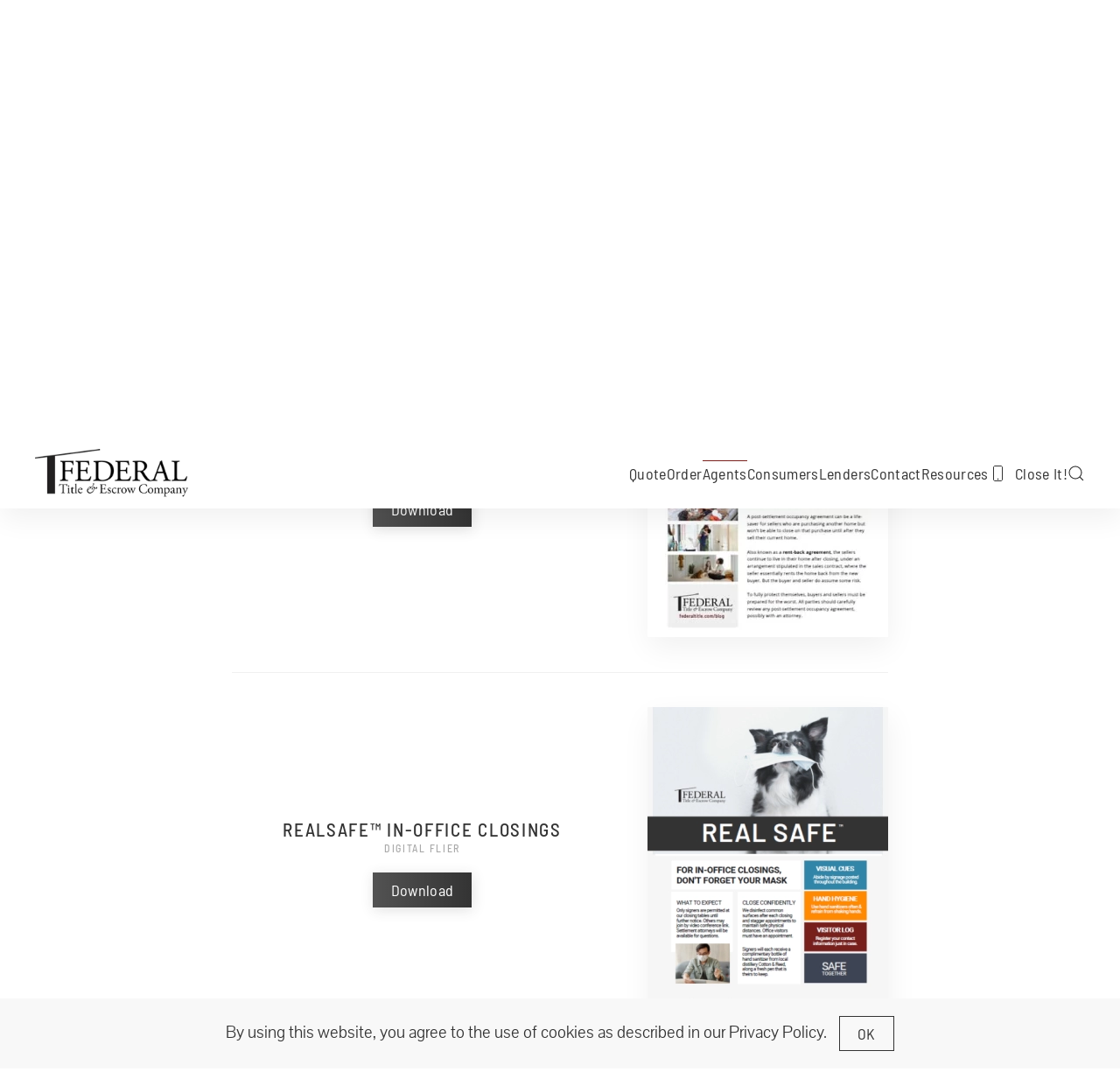

--- FILE ---
content_type: text/html; charset=UTF-8
request_url: https://www.federaltitle.com/marketing/
body_size: 23918
content:
<!DOCTYPE html><html dir="ltr" lang="en-US" prefix="og: https://ogp.me/ns#"><head><meta charset="UTF-8"><meta name="viewport" content="width=device-width, initial-scale=1"><link rel="icon" href="/wp-content/uploads/2020/10/Square-Logo.png" sizes="any"><link rel="apple-touch-icon" href="/wp-content/uploads/2020/10/Square-Logo.png"><title>Marketing » Federal Title &amp; Escrow Company</title><style>img:is([sizes="auto" i],[sizes^="auto," i]){contain-intrinsic-size:3000px 1500px}</style><meta name="description" content="Marketing downloads for agents, navigating rentbacks, cheat sheets," /><meta name="robots" content="max-image-preview:large" /><meta name="google-site-verification" content="googleba47972378e9d6fe" /><meta name="p:domain_verify" content="8e6fa95d8e882883ccb5f22ec5e15d1e" /><link rel="canonical" href="https://www.federaltitle.com/marketing/" /><meta name="generator" content="All in One SEO Pro (AIOSEO) 4.9.3" /><meta property="og:locale" content="en_US" /><meta property="og:site_name" content="Federal Title &amp; Escrow Company" /><meta property="og:type" content="article" /><meta property="og:title" content="Marketing » Federal Title &amp; Escrow Company" /><meta property="og:description" content="Marketing downloads for agents, navigating rentbacks, cheat sheets," /><meta property="og:url" content="https://www.federaltitle.com/marketing/" /><meta property="og:image" content="https://www.federaltitle.com/wp-content/uploads/2021/08/bloomingdale_dc_rowhouses_web2.jpg" /><meta property="og:image:secure_url" content="https://www.federaltitle.com/wp-content/uploads/2021/08/bloomingdale_dc_rowhouses_web2.jpg" /><meta property="og:image:width" content="800" /><meta property="og:image:height" content="534" /><meta property="article:published_time" content="2018-11-06T16:59:11+00:00" /><meta property="article:modified_time" content="2025-01-30T16:38:31+00:00" /><meta property="article:publisher" content="https://facebook.com/dcTitleCompany" /><meta name="twitter:card" content="summary_large_image" /><meta name="twitter:site" content="@dcTitleCompany" /><meta name="twitter:title" content="Marketing » Federal Title &amp; Escrow Company" /><meta name="twitter:description" content="Marketing downloads for agents, navigating rentbacks, cheat sheets," /><meta name="twitter:creator" content="@dcTitleCompany" /><meta name="twitter:image" content="https://www.federaltitle.com/wp-content/uploads/2021/08/bloomingdale_dc_rowhouses_web2.jpg" /><meta name="twitter:label1" content="Written by" /><meta name="twitter:data1" content="Federal Title" /><meta name="twitter:label2" content="Est. reading time" /><meta name="twitter:data2" content="1 minute" /> <script type="62ebc4016b49701ebbc74bf6-text/javascript" id="google_gtagjs-js-consent-mode-data-layer">/*  */
window.dataLayer = window.dataLayer || [];function gtag(){dataLayer.push(arguments);}
gtag('consent', 'default', {"ad_personalization":"denied","ad_storage":"denied","ad_user_data":"denied","analytics_storage":"denied","functionality_storage":"denied","security_storage":"denied","personalization_storage":"denied","region":["AT","BE","BG","CH","CY","CZ","DE","DK","EE","ES","FI","FR","GB","GR","HR","HU","IE","IS","IT","LI","LT","LU","LV","MT","NL","NO","PL","PT","RO","SE","SI","SK"],"wait_for_update":500});
window._googlesitekitConsentCategoryMap = {"statistics":["analytics_storage"],"marketing":["ad_storage","ad_user_data","ad_personalization"],"functional":["functionality_storage","security_storage"],"preferences":["personalization_storage"]};
window._googlesitekitConsents = {"ad_personalization":"denied","ad_storage":"denied","ad_user_data":"denied","analytics_storage":"denied","functionality_storage":"denied","security_storage":"denied","personalization_storage":"denied","region":["AT","BE","BG","CH","CY","CZ","DE","DK","EE","ES","FI","FR","GB","GR","HR","HU","IE","IS","IT","LI","LT","LU","LV","MT","NL","NO","PL","PT","RO","SE","SI","SK"],"wait_for_update":500};
/*  */</script> <link rel='dns-prefetch' href='//www.googletagmanager.com' /><link rel='dns-prefetch' href='//pagead2.googlesyndication.com' /><link rel="alternate" type="application/rss+xml" title="Federal Title &amp; Escrow Company &raquo; Feed" href="https://www.federaltitle.com/feed/" />
 <script src="//www.googletagmanager.com/gtag/js?id=G-S3YPJW93XR"  data-cfasync="false" data-wpfc-render="false" type="text/javascript" async></script> <script data-cfasync="false" data-wpfc-render="false" type="text/javascript">var mi_version = '9.11.1';
				var mi_track_user = true;
				var mi_no_track_reason = '';
								var MonsterInsightsDefaultLocations = {"page_location":"https:\/\/www.federaltitle.com\/marketing\/"};
								if ( typeof MonsterInsightsPrivacyGuardFilter === 'function' ) {
					var MonsterInsightsLocations = (typeof MonsterInsightsExcludeQuery === 'object') ? MonsterInsightsPrivacyGuardFilter( MonsterInsightsExcludeQuery ) : MonsterInsightsPrivacyGuardFilter( MonsterInsightsDefaultLocations );
				} else {
					var MonsterInsightsLocations = (typeof MonsterInsightsExcludeQuery === 'object') ? MonsterInsightsExcludeQuery : MonsterInsightsDefaultLocations;
				}

								var disableStrs = [
										'ga-disable-G-S3YPJW93XR',
									];

				/* Function to detect opted out users */
				function __gtagTrackerIsOptedOut() {
					for (var index = 0; index < disableStrs.length; index++) {
						if (document.cookie.indexOf(disableStrs[index] + '=true') > -1) {
							return true;
						}
					}

					return false;
				}

				/* Disable tracking if the opt-out cookie exists. */
				if (__gtagTrackerIsOptedOut()) {
					for (var index = 0; index < disableStrs.length; index++) {
						window[disableStrs[index]] = true;
					}
				}

				/* Opt-out function */
				function __gtagTrackerOptout() {
					for (var index = 0; index < disableStrs.length; index++) {
						document.cookie = disableStrs[index] + '=true; expires=Thu, 31 Dec 2099 23:59:59 UTC; path=/';
						window[disableStrs[index]] = true;
					}
				}

				if ('undefined' === typeof gaOptout) {
					function gaOptout() {
						__gtagTrackerOptout();
					}
				}
								window.dataLayer = window.dataLayer || [];

				window.MonsterInsightsDualTracker = {
					helpers: {},
					trackers: {},
				};
				if (mi_track_user) {
					function __gtagDataLayer() {
						dataLayer.push(arguments);
					}

					function __gtagTracker(type, name, parameters) {
						if (!parameters) {
							parameters = {};
						}

						if (parameters.send_to) {
							__gtagDataLayer.apply(null, arguments);
							return;
						}

						if (type === 'event') {
														parameters.send_to = monsterinsights_frontend.v4_id;
							var hookName = name;
							if (typeof parameters['event_category'] !== 'undefined') {
								hookName = parameters['event_category'] + ':' + name;
							}

							if (typeof MonsterInsightsDualTracker.trackers[hookName] !== 'undefined') {
								MonsterInsightsDualTracker.trackers[hookName](parameters);
							} else {
								__gtagDataLayer('event', name, parameters);
							}
							
						} else {
							__gtagDataLayer.apply(null, arguments);
						}
					}

					__gtagTracker('js', new Date());
					__gtagTracker('set', {
						'developer_id.dZGIzZG': true,
											});
					if ( MonsterInsightsLocations.page_location ) {
						__gtagTracker('set', MonsterInsightsLocations);
					}
										__gtagTracker('config', 'G-S3YPJW93XR', {"forceSSL":"true","link_attribution":"true"} );
										window.gtag = __gtagTracker;										(function () {
						/* https://developers.google.com/analytics/devguides/collection/analyticsjs/ */
						/* ga and __gaTracker compatibility shim. */
						var noopfn = function () {
							return null;
						};
						var newtracker = function () {
							return new Tracker();
						};
						var Tracker = function () {
							return null;
						};
						var p = Tracker.prototype;
						p.get = noopfn;
						p.set = noopfn;
						p.send = function () {
							var args = Array.prototype.slice.call(arguments);
							args.unshift('send');
							__gaTracker.apply(null, args);
						};
						var __gaTracker = function () {
							var len = arguments.length;
							if (len === 0) {
								return;
							}
							var f = arguments[len - 1];
							if (typeof f !== 'object' || f === null || typeof f.hitCallback !== 'function') {
								if ('send' === arguments[0]) {
									var hitConverted, hitObject = false, action;
									if ('event' === arguments[1]) {
										if ('undefined' !== typeof arguments[3]) {
											hitObject = {
												'eventAction': arguments[3],
												'eventCategory': arguments[2],
												'eventLabel': arguments[4],
												'value': arguments[5] ? arguments[5] : 1,
											}
										}
									}
									if ('pageview' === arguments[1]) {
										if ('undefined' !== typeof arguments[2]) {
											hitObject = {
												'eventAction': 'page_view',
												'page_path': arguments[2],
											}
										}
									}
									if (typeof arguments[2] === 'object') {
										hitObject = arguments[2];
									}
									if (typeof arguments[5] === 'object') {
										Object.assign(hitObject, arguments[5]);
									}
									if ('undefined' !== typeof arguments[1].hitType) {
										hitObject = arguments[1];
										if ('pageview' === hitObject.hitType) {
											hitObject.eventAction = 'page_view';
										}
									}
									if (hitObject) {
										action = 'timing' === arguments[1].hitType ? 'timing_complete' : hitObject.eventAction;
										hitConverted = mapArgs(hitObject);
										__gtagTracker('event', action, hitConverted);
									}
								}
								return;
							}

							function mapArgs(args) {
								var arg, hit = {};
								var gaMap = {
									'eventCategory': 'event_category',
									'eventAction': 'event_action',
									'eventLabel': 'event_label',
									'eventValue': 'event_value',
									'nonInteraction': 'non_interaction',
									'timingCategory': 'event_category',
									'timingVar': 'name',
									'timingValue': 'value',
									'timingLabel': 'event_label',
									'page': 'page_path',
									'location': 'page_location',
									'title': 'page_title',
									'referrer' : 'page_referrer',
								};
								for (arg in args) {
																		if (!(!args.hasOwnProperty(arg) || !gaMap.hasOwnProperty(arg))) {
										hit[gaMap[arg]] = args[arg];
									} else {
										hit[arg] = args[arg];
									}
								}
								return hit;
							}

							try {
								f.hitCallback();
							} catch (ex) {
							}
						};
						__gaTracker.create = newtracker;
						__gaTracker.getByName = newtracker;
						__gaTracker.getAll = function () {
							return [];
						};
						__gaTracker.remove = noopfn;
						__gaTracker.loaded = true;
						window['__gaTracker'] = __gaTracker;
					})();
									} else {
										console.log("");
					(function () {
						function __gtagTracker() {
							return null;
						}

						window['__gtagTracker'] = __gtagTracker;
						window['gtag'] = __gtagTracker;
					})();
									}</script> <style id="litespeed-ccss">ul{box-sizing:border-box}:root{--wp--preset--font-size--normal:16px;--wp--preset--font-size--huge:42px}:root{--wp--preset--aspect-ratio--square:1;--wp--preset--aspect-ratio--4-3:4/3;--wp--preset--aspect-ratio--3-4:3/4;--wp--preset--aspect-ratio--3-2:3/2;--wp--preset--aspect-ratio--2-3:2/3;--wp--preset--aspect-ratio--16-9:16/9;--wp--preset--aspect-ratio--9-16:9/16;--wp--preset--color--black:#000000;--wp--preset--color--cyan-bluish-gray:#abb8c3;--wp--preset--color--white:#ffffff;--wp--preset--color--pale-pink:#f78da7;--wp--preset--color--vivid-red:#cf2e2e;--wp--preset--color--luminous-vivid-orange:#ff6900;--wp--preset--color--luminous-vivid-amber:#fcb900;--wp--preset--color--light-green-cyan:#7bdcb5;--wp--preset--color--vivid-green-cyan:#00d084;--wp--preset--color--pale-cyan-blue:#8ed1fc;--wp--preset--color--vivid-cyan-blue:#0693e3;--wp--preset--color--vivid-purple:#9b51e0;--wp--preset--gradient--vivid-cyan-blue-to-vivid-purple:linear-gradient(135deg,rgba(6,147,227,1) 0%,rgb(155,81,224) 100%);--wp--preset--gradient--light-green-cyan-to-vivid-green-cyan:linear-gradient(135deg,rgb(122,220,180) 0%,rgb(0,208,130) 100%);--wp--preset--gradient--luminous-vivid-amber-to-luminous-vivid-orange:linear-gradient(135deg,rgba(252,185,0,1) 0%,rgba(255,105,0,1) 100%);--wp--preset--gradient--luminous-vivid-orange-to-vivid-red:linear-gradient(135deg,rgba(255,105,0,1) 0%,rgb(207,46,46) 100%);--wp--preset--gradient--very-light-gray-to-cyan-bluish-gray:linear-gradient(135deg,rgb(238,238,238) 0%,rgb(169,184,195) 100%);--wp--preset--gradient--cool-to-warm-spectrum:linear-gradient(135deg,rgb(74,234,220) 0%,rgb(151,120,209) 20%,rgb(207,42,186) 40%,rgb(238,44,130) 60%,rgb(251,105,98) 80%,rgb(254,248,76) 100%);--wp--preset--gradient--blush-light-purple:linear-gradient(135deg,rgb(255,206,236) 0%,rgb(152,150,240) 100%);--wp--preset--gradient--blush-bordeaux:linear-gradient(135deg,rgb(254,205,165) 0%,rgb(254,45,45) 50%,rgb(107,0,62) 100%);--wp--preset--gradient--luminous-dusk:linear-gradient(135deg,rgb(255,203,112) 0%,rgb(199,81,192) 50%,rgb(65,88,208) 100%);--wp--preset--gradient--pale-ocean:linear-gradient(135deg,rgb(255,245,203) 0%,rgb(182,227,212) 50%,rgb(51,167,181) 100%);--wp--preset--gradient--electric-grass:linear-gradient(135deg,rgb(202,248,128) 0%,rgb(113,206,126) 100%);--wp--preset--gradient--midnight:linear-gradient(135deg,rgb(2,3,129) 0%,rgb(40,116,252) 100%);--wp--preset--font-size--small:13px;--wp--preset--font-size--medium:20px;--wp--preset--font-size--large:36px;--wp--preset--font-size--x-large:42px;--wp--preset--spacing--20:0.44rem;--wp--preset--spacing--30:0.67rem;--wp--preset--spacing--40:1rem;--wp--preset--spacing--50:1.5rem;--wp--preset--spacing--60:2.25rem;--wp--preset--spacing--70:3.38rem;--wp--preset--spacing--80:5.06rem;--wp--preset--shadow--natural:6px 6px 9px rgba(0, 0, 0, 0.2);--wp--preset--shadow--deep:12px 12px 50px rgba(0, 0, 0, 0.4);--wp--preset--shadow--sharp:6px 6px 0px rgba(0, 0, 0, 0.2);--wp--preset--shadow--outlined:6px 6px 0px -3px rgba(255, 255, 255, 1), 6px 6px rgba(0, 0, 0, 1);--wp--preset--shadow--crisp:6px 6px 0px rgba(0, 0, 0, 1)}html{font-family:Pavanam;font-size:20px;font-weight:400;line-height:1.85;-webkit-text-size-adjust:100%;background:#fff;color:#333;-webkit-font-smoothing:antialiased;-moz-osx-font-smoothing:grayscale;text-rendering:optimizeLegibility}body{margin:0}a{color:#781f1c;text-decoration:underline}em{color:#333}img{vertical-align:middle}img{max-width:100%;height:auto;box-sizing:border-box}p,ul{margin:0 0 20px 0}*+p,*+ul{margin-top:20px}h3{margin:0 0 20px 0;font-family:Pavanam;font-weight:400;color:#333;text-transform:none}h3{font-size:28px;line-height:1.3;font-family:Barlow;font-weight:400}ul{padding-left:30px}ul>li>ul{margin:0}:focus{outline:0}:focus-visible{outline:2px dotted #333}:root{--uk-breakpoint-s:640px;--uk-breakpoint-m:960px;--uk-breakpoint-l:1200px;--uk-breakpoint-xl:1600px}.uk-button{margin:0;border:none;overflow:visible;font:inherit;color:inherit;text-transform:none;-webkit-appearance:none;border-radius:0;display:inline-block;box-sizing:border-box;padding:0 20px;vertical-align:middle;font-size:18px;line-height:38px;text-align:center;text-decoration:none;font-family:Barlow Semi Condensed;font-weight:400;letter-spacing:.35px;background-origin:border-box;background-size:calc(200% + 1px);background-position-x:calc(100% + 1px)}.uk-button::-moz-focus-inner{border:0;padding:0}.uk-button-text{padding:0;line-height:1.85;background:0 0;color:#333;position:relative;z-index:0}.uk-button-text::before{content:"";position:absolute;bottom:0;left:0;right:100%;z-index:-1;border-bottom:1px solid currentColor}.uk-button-link{padding:0;line-height:1.85;background:0 0;color:#333}.uk-section{display:flow-root;box-sizing:border-box;padding-top:40px;padding-bottom:40px}@media (min-width:960px){.uk-section{padding-top:70px;padding-bottom:70px}}.uk-section>:last-child{margin-bottom:0}.uk-section-xsmall{padding-top:20px;padding-bottom:20px}.uk-section-default{background:#fff}.uk-container{display:flow-root;box-sizing:content-box;max-width:1200px;margin-left:auto;margin-right:auto;padding-left:15px;padding-right:15px}@media (min-width:640px){.uk-container{padding-left:20px;padding-right:20px}}@media (min-width:960px){.uk-container{padding-left:40px;padding-right:40px}}.uk-container>:last-child{margin-bottom:0}.uk-container-large{max-width:1360px}.uk-container-expand{max-width:none}.uk-alert-close{position:absolute;top:20px;right:15px;color:inherit;opacity:.4}.uk-alert-close:first-child+*{margin-top:0}.uk-alert-danger{background:#fff;color:#db1919;border-right-color:#e62828}.uk-search{display:inline-block;position:relative;max-width:100%;margin:0}.uk-search-input::-webkit-search-cancel-button,.uk-search-input::-webkit-search-decoration{-webkit-appearance:none}.uk-search-input::-moz-placeholder{opacity:1}.uk-search-input{box-sizing:border-box;margin:0;border-radius:0;font:inherit;overflow:visible;-webkit-appearance:none;vertical-align:middle;width:100%;border:none;color:#333}.uk-search-input:focus{outline:0}.uk-search-default{width:240px}.uk-search-default .uk-search-input{height:40px;padding-left:10px;padding-right:10px;background:0 0;font-family:Barlow;font-weight:500;border-bottom:1px solid rgb(0 0 0/.06)}.uk-search-large{width:500px}.uk-search-large .uk-search-input{height:80px;background:0 0;font-size:36px;font-family:Barlow;font-weight:400}.uk-modal-dialog{position:relative;box-sizing:border-box;margin:0 auto;width:600px;max-width:100%!important;background:#fff;opacity:0;transform:translateY(-100px);box-shadow:2px 26px 56px rgb(0 0 0/.06)}.uk-modal-full{padding:0;background:0 0}.uk-modal-full .uk-modal-dialog{margin:0;width:100%;max-width:100%;transform:translateY(0)}.uk-modal-body{display:flow-root;padding:20px 20px}@media (min-width:640px){.uk-modal-body{padding:20px 20px}}.uk-modal-body>:last-child{margin-bottom:0}[class*=uk-modal-close-]{position:absolute;z-index:1010;top:10px;right:10px;padding:5px}[class*=uk-modal-close-]:first-child+*{margin-top:0}.uk-modal-close-full{top:0;right:0;padding:10px;background:#fff}@media (min-width:960px){.uk-modal-close-full{padding:20px}}:root{--uk-leader-fill-content:.}.uk-notification{position:fixed;top:15px;left:15px;z-index:1040;box-sizing:border-box;width:420px}@media (max-width:639px){.uk-notification{left:15px;right:15px;width:auto;margin:0}}.uk-notification-message{position:relative;padding:20px;background:#fff;color:#333;font-size:21px;line-height:1.5;box-shadow:2px 26px 56px rgb(0 0 0/.06)}.uk-grid{display:flex;flex-wrap:wrap;margin:0;padding:0;list-style:none}.uk-grid>*{margin:0}.uk-grid>*>:last-child{margin-bottom:0}.uk-grid{margin-left:-20px}.uk-grid>*{padding-left:20px}@media (min-width:1200px){.uk-grid{margin-left:-40px}.uk-grid>*{padding-left:40px}}.uk-grid-medium{margin-left:-20px}.uk-grid-medium>*{padding-left:20px}.uk-nav,.uk-nav ul{margin:0;padding:0;list-style:none}.uk-nav li>a{display:flex;align-items:center;column-gap:.25em;text-decoration:none}.uk-nav>li>a{padding:8px 0}ul.uk-nav-sub{padding:5px 0 5px 15px}.uk-nav-sub ul{padding-left:15px}.uk-nav-sub a{padding:2px 0}.uk-nav-default{font-size:16px;line-height:1.85;font-family:Barlow Semi Condensed;font-weight:400;letter-spacing:.35px}.uk-nav-default>li>a{color:#333}.uk-nav-default .uk-nav-sub{font-size:16px;line-height:1.85}.uk-nav-default .uk-nav-sub a{color:#333}.uk-navbar{display:flex;position:relative}.uk-navbar-container:not(.uk-navbar-transparent){background:#fff}.uk-navbar-left,.uk-navbar-right{display:flex;gap:15px;align-items:center}.uk-navbar-right{margin-left:auto}.uk-navbar-nav{display:flex;gap:15px;margin:0;padding:0;list-style:none}.uk-navbar-left,.uk-navbar-right{flex-wrap:wrap}.uk-navbar-item,.uk-navbar-nav>li>a,.uk-navbar-toggle{display:flex;justify-content:center;align-items:center;column-gap:.25em;box-sizing:border-box;min-height:80px;font-size:18px;font-family:Barlow Semi Condensed;text-decoration:none}.uk-navbar-nav>li>a{padding:0 0;color:#333;position:relative;z-index:1;font-weight:400;letter-spacing:.35px}.uk-navbar-nav>li>a::before{content:"";display:block;position:absolute;z-index:-1;top:25px;height:1px;background-color:#fff0;--uk-navbar-nav-item-line-margin-horizontal:0;left:var(--uk-navbar-nav-item-line-margin-horizontal);right:100%}.uk-navbar-item{padding:0 0;color:#333}.uk-navbar-item>:last-child{margin-bottom:0}.uk-navbar-toggle{padding:0 0;color:#333;font-weight:400;letter-spacing:.35px}.uk-navbar-dropdown{--uk-position-offset:0;--uk-position-shift-offset:-25px;--uk-position-viewport-offset:15px;width:240px;padding:25px;background:#333;color:rgb(255 255 255/.7);box-shadow:2px 2px 4px rgb(0 0 0/.15),4px 10px 15px rgb(0 0 0/.1)}.uk-navbar-dropdown>:last-child{margin-bottom:0}.uk-navbar-dropdown-nav{font-size:16px;font-family:Barlow Semi Condensed;font-weight:500;text-transform:capitalize;letter-spacing:.7px}.uk-navbar-dropdown-nav>li>a{color:rgb(255 255 255/.7)}.uk-navbar-dropdown-nav .uk-nav-sub a{color:rgb(255 255 255/.5)}@media (min-width:960px){.uk-navbar-left,.uk-navbar-right{gap:30px}}@media (min-width:960px){.uk-navbar-nav{gap:30px}}@media (min-width:960px){:not(.uk-sticky-below)>.uk-navbar-container:not(.uk-navbar){padding-top:20px;padding-bottom:20px}}[class*=uk-child-width]>*{box-sizing:border-box;width:100%}.uk-child-width-auto>*{width:auto}[class*=uk-width]{box-sizing:border-box;width:100%;max-width:100%}.uk-width-xlarge{width:600px}.uk-width-auto{width:auto}@media (min-width:640px){.uk-width-auto\@s{width:auto}}.uk-text-small{font-size:12px;line-height:1.5}.uk-text-center{text-align:center!important}.uk-text-middle{vertical-align:middle!important}.uk-panel{display:flow-root;position:relative;box-sizing:border-box}.uk-panel>:last-child{margin-bottom:0}.uk-box-sizing-content{box-sizing:content-box}.uk-preserve-width{max-width:none}.uk-flex{display:flex}.uk-flex-center{justify-content:center}.uk-flex-middle{align-items:center}.uk-flex-column{flex-direction:column}.uk-margin{margin-bottom:20px}.uk-margin-small-right{margin-right:10px!important}.uk-margin-auto{margin-left:auto!important;margin-right:auto!important}.uk-margin-auto-left{margin-left:auto!important}.uk-margin-auto-vertical{margin-top:auto!important;margin-bottom:auto!important}.uk-padding-large{padding:40px}@media (min-width:1200px){.uk-padding-large{padding:70px}}.uk-padding-remove-top{padding-top:0!important}:root{--uk-position-margin-offset:0px}@media (min-width:640px){.uk-hidden\@s{display:none!important}}@media (min-width:960px){.uk-hidden\@m{display:none!important}}@media (max-width:959px){.uk-visible\@m{display:none!important}}.uk-hidden-visually:not(:focus):not(:active):not(:focus-within){position:absolute!important;width:1px!important;height:1px!important;padding:0!important;border:0!important;margin:0!important;overflow:hidden!important;clip-path:inset(50%)!important;white-space:nowrap!important}.tm-toolbar-default,.uk-navbar-dropdown{color:rgb(255 255 255/.7)}.tm-toolbar-default a,.uk-navbar-dropdown a{color:#fff}.tm-toolbar-default em{color:#fff}.tm-toolbar-default h3{color:#fff}.tm-toolbar-default .uk-button-text{color:#fff}.tm-toolbar-default .uk-button-text::before{border-bottom-color:rgb(255 255 255/.1)}.tm-toolbar-default .uk-button-link{color:#fff}html{overflow-y:scroll}body{overflow:hidden;overflow:clip}.tm-page{position:relative}@supports not selector(:has(a,b)){.tm-page{isolation:isolate}}.tm-toolbar{padding-top:10px;padding-bottom:10px;font-size:12px;position:relative}.tm-toolbar-default{background:#333}.tm-header,.tm-header-mobile{position:relative}.tm-grid-expand>*{flex-grow:1}</style><script type="62ebc4016b49701ebbc74bf6-text/javascript">!function(a){"use strict";var b=function(b,c,d){function e(a){return h.body?a():void setTimeout(function(){e(a)})}function f(){i.addEventListener&&i.removeEventListener("load",f),i.media=d||"all"}var g,h=a.document,i=h.createElement("link");if(c)g=c;else{var j=(h.body||h.getElementsByTagName("head")[0]).childNodes;g=j[j.length-1]}var k=h.styleSheets;i.rel="stylesheet",i.href=b,i.media="only x",e(function(){g.parentNode.insertBefore(i,c?g:g.nextSibling)});var l=function(a){for(var b=i.href,c=k.length;c--;)if(k[c].href===b)return a();setTimeout(function(){l(a)})};return i.addEventListener&&i.addEventListener("load",f),i.onloadcssdefined=l,l(f),i};"undefined"!=typeof exports?exports.loadCSS=b:a.loadCSS=b}("undefined"!=typeof global?global:this);!function(a){if(a.loadCSS){var b=loadCSS.relpreload={};if(b.support=function(){try{return a.document.createElement("link").relList.supports("preload")}catch(b){return!1}},b.poly=function(){for(var b=a.document.getElementsByTagName("link"),c=0;c<b.length;c++){var d=b[c];"preload"===d.rel&&"style"===d.getAttribute("as")&&(a.loadCSS(d.href,d,d.getAttribute("media")),d.rel=null)}},!b.support()){b.poly();var c=a.setInterval(b.poly,300);a.addEventListener&&a.addEventListener("load",function(){b.poly(),a.clearInterval(c)}),a.attachEvent&&a.attachEvent("onload",function(){a.clearInterval(c)})}}}(this);</script><link rel="preload" as="image" href="https://www.federaltitle.com/wp-content/uploads/2021/07/FederalTitleEscrow_NOURL_75.png.webp"><link rel="preload" as="image" href="https://www.federaltitle.com/wp-content/uploads/2021/07/FederalTitleEscrow_NOURL_75.png.webp"><script src="/cdn-cgi/scripts/7d0fa10a/cloudflare-static/rocket-loader.min.js" data-cf-settings="62ebc4016b49701ebbc74bf6-|49"></script><link data-optimized="1" data-asynced="1" as="style" onload="this.onload=null;this.rel='stylesheet'"  rel='preload' id='wp-block-library-css' href='https://www.federaltitle.com/wp-content/litespeed/css/d0dec5a958aa5bde0cbece3b4e6db3a7.css?ver=1a319' type='text/css' media='all' /><noscript><link data-optimized="1" rel='stylesheet' href='https://www.federaltitle.com/wp-content/litespeed/css/d0dec5a958aa5bde0cbece3b4e6db3a7.css?ver=1a319' type='text/css' media='all' /></noscript><style id='classic-theme-styles-inline-css' type='text/css'>/*! This file is auto-generated */
.wp-block-button__link{color:#fff;background-color:#32373c;border-radius:9999px;box-shadow:none;text-decoration:none;padding:calc(.667em + 2px) calc(1.333em + 2px);font-size:1.125em}.wp-block-file__button{background:#32373c;color:#fff;text-decoration:none}</style><script src="/cdn-cgi/scripts/7d0fa10a/cloudflare-static/rocket-loader.min.js" data-cf-settings="62ebc4016b49701ebbc74bf6-|49"></script><link data-optimized="1" data-asynced="1" as="style" onload="this.onload=null;this.rel='stylesheet'"  rel='preload' id='aioseo/css/src/vue/standalone/blocks/table-of-contents/global.scss-css' href='https://www.federaltitle.com/wp-content/litespeed/css/522fb9dae35fe9e612cc7f64e76f40e1.css?ver=a85ed' type='text/css' media='all' /><noscript><link data-optimized="1" rel='stylesheet' id='aioseo/css/src/vue/standalone/blocks/table-of-contents/global.scss-css' href='https://www.federaltitle.com/wp-content/litespeed/css/522fb9dae35fe9e612cc7f64e76f40e1.css?ver=a85ed' type='text/css' media='all' /></noscript><script src="/cdn-cgi/scripts/7d0fa10a/cloudflare-static/rocket-loader.min.js" data-cf-settings="62ebc4016b49701ebbc74bf6-|49"></script><link data-optimized="1" data-asynced="1" as="style" onload="this.onload=null;this.rel='stylesheet'"  rel='preload' id='aioseo/css/src/vue/standalone/blocks/pro/recipe/global.scss-css' href='https://www.federaltitle.com/wp-content/litespeed/css/72e9d5d312e5174a0d0181fefe769b00.css?ver=83a6b' type='text/css' media='all' /><noscript><link data-optimized="1" rel='stylesheet' id='aioseo/css/src/vue/standalone/blocks/pro/recipe/global.scss-css' href='https://www.federaltitle.com/wp-content/litespeed/css/72e9d5d312e5174a0d0181fefe769b00.css?ver=83a6b' type='text/css' media='all' /></noscript><script src="/cdn-cgi/scripts/7d0fa10a/cloudflare-static/rocket-loader.min.js" data-cf-settings="62ebc4016b49701ebbc74bf6-|49"></script><link data-optimized="1" data-asynced="1" as="style" onload="this.onload=null;this.rel='stylesheet'"  rel='preload' id='aioseo/css/src/vue/standalone/blocks/pro/product/global.scss-css' href='https://www.federaltitle.com/wp-content/litespeed/css/5906888c686bf8ec55e9f6d18d5746e7.css?ver=9b07c' type='text/css' media='all' /><noscript><link data-optimized="1" rel='stylesheet' id='aioseo/css/src/vue/standalone/blocks/pro/product/global.scss-css' href='https://www.federaltitle.com/wp-content/litespeed/css/5906888c686bf8ec55e9f6d18d5746e7.css?ver=9b07c' type='text/css' media='all' /></noscript><script src="/cdn-cgi/scripts/7d0fa10a/cloudflare-static/rocket-loader.min.js" data-cf-settings="62ebc4016b49701ebbc74bf6-|49"></script><link data-optimized="1" data-asynced="1" as="style" onload="this.onload=null;this.rel='stylesheet'"  rel='preload' id='aioseo-eeat/css/src/vue/standalone/blocks/author-bio/global.scss-css' href='https://www.federaltitle.com/wp-content/litespeed/css/65e8206ec59758e35963272dc7e36472.css?ver=cdfbb' type='text/css' media='all' /><noscript><link data-optimized="1" rel='stylesheet' id='aioseo-eeat/css/src/vue/standalone/blocks/author-bio/global.scss-css' href='https://www.federaltitle.com/wp-content/litespeed/css/65e8206ec59758e35963272dc7e36472.css?ver=cdfbb' type='text/css' media='all' /></noscript><script src="/cdn-cgi/scripts/7d0fa10a/cloudflare-static/rocket-loader.min.js" data-cf-settings="62ebc4016b49701ebbc74bf6-|49"></script><link data-optimized="1" data-asynced="1" as="style" onload="this.onload=null;this.rel='stylesheet'"  rel='preload' id='aioseo-local-business/css/src/assets/scss/business-info.scss-css' href='https://www.federaltitle.com/wp-content/litespeed/css/e7b858b1b8e628d556ecd8fdf0d6b69d.css?ver=eabba' type='text/css' media='all' /><noscript><link data-optimized="1" rel='stylesheet' id='aioseo-local-business/css/src/assets/scss/business-info.scss-css' href='https://www.federaltitle.com/wp-content/litespeed/css/e7b858b1b8e628d556ecd8fdf0d6b69d.css?ver=eabba' type='text/css' media='all' /></noscript><script src="/cdn-cgi/scripts/7d0fa10a/cloudflare-static/rocket-loader.min.js" data-cf-settings="62ebc4016b49701ebbc74bf6-|49"></script><link data-optimized="1" data-asynced="1" as="style" onload="this.onload=null;this.rel='stylesheet'"  rel='preload' id='aioseo-local-business/css/src/assets/scss/opening-hours.scss-css' href='https://www.federaltitle.com/wp-content/litespeed/css/03fa61bbdc89ca5717322bd3d127287b.css?ver=a4a15' type='text/css' media='all' /><noscript><link data-optimized="1" rel='stylesheet' id='aioseo-local-business/css/src/assets/scss/opening-hours.scss-css' href='https://www.federaltitle.com/wp-content/litespeed/css/03fa61bbdc89ca5717322bd3d127287b.css?ver=a4a15' type='text/css' media='all' /></noscript><style id='global-styles-inline-css' type='text/css'>:root{--wp--preset--aspect-ratio--square:1;--wp--preset--aspect-ratio--4-3:4/3;--wp--preset--aspect-ratio--3-4:3/4;--wp--preset--aspect-ratio--3-2:3/2;--wp--preset--aspect-ratio--2-3:2/3;--wp--preset--aspect-ratio--16-9:16/9;--wp--preset--aspect-ratio--9-16:9/16;--wp--preset--color--black:#000000;--wp--preset--color--cyan-bluish-gray:#abb8c3;--wp--preset--color--white:#ffffff;--wp--preset--color--pale-pink:#f78da7;--wp--preset--color--vivid-red:#cf2e2e;--wp--preset--color--luminous-vivid-orange:#ff6900;--wp--preset--color--luminous-vivid-amber:#fcb900;--wp--preset--color--light-green-cyan:#7bdcb5;--wp--preset--color--vivid-green-cyan:#00d084;--wp--preset--color--pale-cyan-blue:#8ed1fc;--wp--preset--color--vivid-cyan-blue:#0693e3;--wp--preset--color--vivid-purple:#9b51e0;--wp--preset--gradient--vivid-cyan-blue-to-vivid-purple:linear-gradient(135deg,rgba(6,147,227,1) 0%,rgb(155,81,224) 100%);--wp--preset--gradient--light-green-cyan-to-vivid-green-cyan:linear-gradient(135deg,rgb(122,220,180) 0%,rgb(0,208,130) 100%);--wp--preset--gradient--luminous-vivid-amber-to-luminous-vivid-orange:linear-gradient(135deg,rgba(252,185,0,1) 0%,rgba(255,105,0,1) 100%);--wp--preset--gradient--luminous-vivid-orange-to-vivid-red:linear-gradient(135deg,rgba(255,105,0,1) 0%,rgb(207,46,46) 100%);--wp--preset--gradient--very-light-gray-to-cyan-bluish-gray:linear-gradient(135deg,rgb(238,238,238) 0%,rgb(169,184,195) 100%);--wp--preset--gradient--cool-to-warm-spectrum:linear-gradient(135deg,rgb(74,234,220) 0%,rgb(151,120,209) 20%,rgb(207,42,186) 40%,rgb(238,44,130) 60%,rgb(251,105,98) 80%,rgb(254,248,76) 100%);--wp--preset--gradient--blush-light-purple:linear-gradient(135deg,rgb(255,206,236) 0%,rgb(152,150,240) 100%);--wp--preset--gradient--blush-bordeaux:linear-gradient(135deg,rgb(254,205,165) 0%,rgb(254,45,45) 50%,rgb(107,0,62) 100%);--wp--preset--gradient--luminous-dusk:linear-gradient(135deg,rgb(255,203,112) 0%,rgb(199,81,192) 50%,rgb(65,88,208) 100%);--wp--preset--gradient--pale-ocean:linear-gradient(135deg,rgb(255,245,203) 0%,rgb(182,227,212) 50%,rgb(51,167,181) 100%);--wp--preset--gradient--electric-grass:linear-gradient(135deg,rgb(202,248,128) 0%,rgb(113,206,126) 100%);--wp--preset--gradient--midnight:linear-gradient(135deg,rgb(2,3,129) 0%,rgb(40,116,252) 100%);--wp--preset--font-size--small:13px;--wp--preset--font-size--medium:20px;--wp--preset--font-size--large:36px;--wp--preset--font-size--x-large:42px;--wp--preset--spacing--20:0.44rem;--wp--preset--spacing--30:0.67rem;--wp--preset--spacing--40:1rem;--wp--preset--spacing--50:1.5rem;--wp--preset--spacing--60:2.25rem;--wp--preset--spacing--70:3.38rem;--wp--preset--spacing--80:5.06rem;--wp--preset--shadow--natural:6px 6px 9px rgba(0, 0, 0, 0.2);--wp--preset--shadow--deep:12px 12px 50px rgba(0, 0, 0, 0.4);--wp--preset--shadow--sharp:6px 6px 0px rgba(0, 0, 0, 0.2);--wp--preset--shadow--outlined:6px 6px 0px -3px rgba(255, 255, 255, 1), 6px 6px rgba(0, 0, 0, 1);--wp--preset--shadow--crisp:6px 6px 0px rgba(0, 0, 0, 1)}:where(.is-layout-flex){gap:.5em}:where(.is-layout-grid){gap:.5em}body .is-layout-flex{display:flex}.is-layout-flex{flex-wrap:wrap;align-items:center}.is-layout-flex>:is(*,div){margin:0}body .is-layout-grid{display:grid}.is-layout-grid>:is(*,div){margin:0}:where(.wp-block-columns.is-layout-flex){gap:2em}:where(.wp-block-columns.is-layout-grid){gap:2em}:where(.wp-block-post-template.is-layout-flex){gap:1.25em}:where(.wp-block-post-template.is-layout-grid){gap:1.25em}.has-black-color{color:var(--wp--preset--color--black)!important}.has-cyan-bluish-gray-color{color:var(--wp--preset--color--cyan-bluish-gray)!important}.has-white-color{color:var(--wp--preset--color--white)!important}.has-pale-pink-color{color:var(--wp--preset--color--pale-pink)!important}.has-vivid-red-color{color:var(--wp--preset--color--vivid-red)!important}.has-luminous-vivid-orange-color{color:var(--wp--preset--color--luminous-vivid-orange)!important}.has-luminous-vivid-amber-color{color:var(--wp--preset--color--luminous-vivid-amber)!important}.has-light-green-cyan-color{color:var(--wp--preset--color--light-green-cyan)!important}.has-vivid-green-cyan-color{color:var(--wp--preset--color--vivid-green-cyan)!important}.has-pale-cyan-blue-color{color:var(--wp--preset--color--pale-cyan-blue)!important}.has-vivid-cyan-blue-color{color:var(--wp--preset--color--vivid-cyan-blue)!important}.has-vivid-purple-color{color:var(--wp--preset--color--vivid-purple)!important}.has-black-background-color{background-color:var(--wp--preset--color--black)!important}.has-cyan-bluish-gray-background-color{background-color:var(--wp--preset--color--cyan-bluish-gray)!important}.has-white-background-color{background-color:var(--wp--preset--color--white)!important}.has-pale-pink-background-color{background-color:var(--wp--preset--color--pale-pink)!important}.has-vivid-red-background-color{background-color:var(--wp--preset--color--vivid-red)!important}.has-luminous-vivid-orange-background-color{background-color:var(--wp--preset--color--luminous-vivid-orange)!important}.has-luminous-vivid-amber-background-color{background-color:var(--wp--preset--color--luminous-vivid-amber)!important}.has-light-green-cyan-background-color{background-color:var(--wp--preset--color--light-green-cyan)!important}.has-vivid-green-cyan-background-color{background-color:var(--wp--preset--color--vivid-green-cyan)!important}.has-pale-cyan-blue-background-color{background-color:var(--wp--preset--color--pale-cyan-blue)!important}.has-vivid-cyan-blue-background-color{background-color:var(--wp--preset--color--vivid-cyan-blue)!important}.has-vivid-purple-background-color{background-color:var(--wp--preset--color--vivid-purple)!important}.has-black-border-color{border-color:var(--wp--preset--color--black)!important}.has-cyan-bluish-gray-border-color{border-color:var(--wp--preset--color--cyan-bluish-gray)!important}.has-white-border-color{border-color:var(--wp--preset--color--white)!important}.has-pale-pink-border-color{border-color:var(--wp--preset--color--pale-pink)!important}.has-vivid-red-border-color{border-color:var(--wp--preset--color--vivid-red)!important}.has-luminous-vivid-orange-border-color{border-color:var(--wp--preset--color--luminous-vivid-orange)!important}.has-luminous-vivid-amber-border-color{border-color:var(--wp--preset--color--luminous-vivid-amber)!important}.has-light-green-cyan-border-color{border-color:var(--wp--preset--color--light-green-cyan)!important}.has-vivid-green-cyan-border-color{border-color:var(--wp--preset--color--vivid-green-cyan)!important}.has-pale-cyan-blue-border-color{border-color:var(--wp--preset--color--pale-cyan-blue)!important}.has-vivid-cyan-blue-border-color{border-color:var(--wp--preset--color--vivid-cyan-blue)!important}.has-vivid-purple-border-color{border-color:var(--wp--preset--color--vivid-purple)!important}.has-vivid-cyan-blue-to-vivid-purple-gradient-background{background:var(--wp--preset--gradient--vivid-cyan-blue-to-vivid-purple)!important}.has-light-green-cyan-to-vivid-green-cyan-gradient-background{background:var(--wp--preset--gradient--light-green-cyan-to-vivid-green-cyan)!important}.has-luminous-vivid-amber-to-luminous-vivid-orange-gradient-background{background:var(--wp--preset--gradient--luminous-vivid-amber-to-luminous-vivid-orange)!important}.has-luminous-vivid-orange-to-vivid-red-gradient-background{background:var(--wp--preset--gradient--luminous-vivid-orange-to-vivid-red)!important}.has-very-light-gray-to-cyan-bluish-gray-gradient-background{background:var(--wp--preset--gradient--very-light-gray-to-cyan-bluish-gray)!important}.has-cool-to-warm-spectrum-gradient-background{background:var(--wp--preset--gradient--cool-to-warm-spectrum)!important}.has-blush-light-purple-gradient-background{background:var(--wp--preset--gradient--blush-light-purple)!important}.has-blush-bordeaux-gradient-background{background:var(--wp--preset--gradient--blush-bordeaux)!important}.has-luminous-dusk-gradient-background{background:var(--wp--preset--gradient--luminous-dusk)!important}.has-pale-ocean-gradient-background{background:var(--wp--preset--gradient--pale-ocean)!important}.has-electric-grass-gradient-background{background:var(--wp--preset--gradient--electric-grass)!important}.has-midnight-gradient-background{background:var(--wp--preset--gradient--midnight)!important}.has-small-font-size{font-size:var(--wp--preset--font-size--small)!important}.has-medium-font-size{font-size:var(--wp--preset--font-size--medium)!important}.has-large-font-size{font-size:var(--wp--preset--font-size--large)!important}.has-x-large-font-size{font-size:var(--wp--preset--font-size--x-large)!important}:where(.wp-block-post-template.is-layout-flex){gap:1.25em}:where(.wp-block-post-template.is-layout-grid){gap:1.25em}:where(.wp-block-columns.is-layout-flex){gap:2em}:where(.wp-block-columns.is-layout-grid){gap:2em}:root :where(.wp-block-pullquote){font-size:1.5em;line-height:1.6}</style><script src="/cdn-cgi/scripts/7d0fa10a/cloudflare-static/rocket-loader.min.js" data-cf-settings="62ebc4016b49701ebbc74bf6-|49"></script><link data-optimized="1" data-asynced="1" as="style" onload="this.onload=null;this.rel='stylesheet'"  rel='preload' id='saswp-style-css' href='https://www.federaltitle.com/wp-content/litespeed/css/46e815b32a56084a1b16217ca866e39e.css?ver=06161' type='text/css' media='all' /><noscript><link data-optimized="1" rel='stylesheet' href='https://www.federaltitle.com/wp-content/litespeed/css/46e815b32a56084a1b16217ca866e39e.css?ver=06161' type='text/css' media='all' /></noscript><script src="/cdn-cgi/scripts/7d0fa10a/cloudflare-static/rocket-loader.min.js" data-cf-settings="62ebc4016b49701ebbc74bf6-|49"></script><link data-optimized="1" data-asynced="1" as="style" onload="this.onload=null;this.rel='stylesheet'"  rel='preload' id='widgetopts-styles-css' href='https://www.federaltitle.com/wp-content/litespeed/css/6694c861d64dc7cfaa32d35273037679.css?ver=44e49' type='text/css' media='all' /><noscript><link data-optimized="1" rel='stylesheet' href='https://www.federaltitle.com/wp-content/litespeed/css/6694c861d64dc7cfaa32d35273037679.css?ver=44e49' type='text/css' media='all' /></noscript><script src="/cdn-cgi/scripts/7d0fa10a/cloudflare-static/rocket-loader.min.js" data-cf-settings="62ebc4016b49701ebbc74bf6-|49"></script><link data-optimized="1" data-asynced="1" as="style" onload="this.onload=null;this.rel='stylesheet'"  href="https://www.federaltitle.com/wp-content/litespeed/css/14f3afdcacf5e369352543d12e382d01.css?ver=15f41" rel="preload"><noscript><link data-optimized="1" href="https://www.federaltitle.com/wp-content/litespeed/css/14f3afdcacf5e369352543d12e382d01.css?ver=15f41" rel="stylesheet"></noscript> <script type="62ebc4016b49701ebbc74bf6-text/javascript" src="https://www.federaltitle.com/wp-includes/js/jquery/jquery.min.js?ver=3.7.1" id="jquery-core-js"></script> <script data-optimized="1" type="62ebc4016b49701ebbc74bf6-text/javascript" src="https://www.federaltitle.com/wp-content/litespeed/js/1e24682a8b2f09ef05a57330b6cec88a.js?ver=0b5bd" id="jquery-migrate-js"></script> <script data-optimized="1" type="62ebc4016b49701ebbc74bf6-text/javascript" id="file_uploads_nfpluginsettings-js-extra">var params={"clearLogRestUrl":"https:\/\/www.federaltitle.com\/wp-json\/nf-file-uploads\/debug-log\/delete-all","clearLogButtonId":"file_uploads_clear_debug_logger","downloadLogRestUrl":"https:\/\/www.federaltitle.com\/wp-json\/nf-file-uploads\/debug-log\/get-all","downloadLogButtonId":"file_uploads_download_debug_logger"}</script> <script data-optimized="1" type="62ebc4016b49701ebbc74bf6-text/javascript" src="https://www.federaltitle.com/wp-content/litespeed/js/cccfda728db77f354126051706151f80.js?ver=f8a87" id="file_uploads_nfpluginsettings-js"></script> <script type="62ebc4016b49701ebbc74bf6-text/javascript" src="https://www.federaltitle.com/wp-content/plugins/google-analytics-for-wordpress/assets/js/frontend-gtag.min.js?ver=9.11.1" id="monsterinsights-frontend-script-js" async="async" data-wp-strategy="async"></script> <script data-cfasync="false" data-wpfc-render="false" type="text/javascript" id='monsterinsights-frontend-script-js-extra'>/*  */
var monsterinsights_frontend = {"js_events_tracking":"true","download_extensions":"doc,pdf,ppt,zip,xls,docx,pptx,xlsx","inbound_paths":"[{\"path\":\"\\\/go\\\/\",\"label\":\"affiliate\"},{\"path\":\"\\\/recommend\\\/\",\"label\":\"affiliate\"}]","home_url":"https:\/\/www.federaltitle.com","hash_tracking":"false","v4_id":"G-S3YPJW93XR"};/*  */</script> 
 <script type="62ebc4016b49701ebbc74bf6-text/javascript" src="https://www.googletagmanager.com/gtag/js?id=GT-MQ7XNRZ" id="google_gtagjs-js" async></script> <script type="62ebc4016b49701ebbc74bf6-text/javascript" id="google_gtagjs-js-after">/*  */
window.dataLayer = window.dataLayer || [];function gtag(){dataLayer.push(arguments);}
gtag("set","linker",{"domains":["www.federaltitle.com"]});
gtag("js", new Date());
gtag("set", "developer_id.dZTNiMT", true);
gtag("config", "GT-MQ7XNRZ");
 window._googlesitekit = window._googlesitekit || {}; window._googlesitekit.throttledEvents = []; window._googlesitekit.gtagEvent = (name, data) => { var key = JSON.stringify( { name, data } ); if ( !! window._googlesitekit.throttledEvents[ key ] ) { return; } window._googlesitekit.throttledEvents[ key ] = true; setTimeout( () => { delete window._googlesitekit.throttledEvents[ key ]; }, 5 ); gtag( "event", name, { ...data, event_source: "site-kit" } ); }; 
/*  */</script> <link rel="https://api.w.org/" href="https://www.federaltitle.com/wp-json/" /><link rel="alternate" title="JSON" type="application/json" href="https://www.federaltitle.com/wp-json/wp/v2/pages/1035" /><link rel="EditURI" type="application/rsd+xml" title="RSD" href="https://www.federaltitle.com/xmlrpc.php?rsd" /><meta name="generator" content="WordPress 6.8.3" /><link rel='shortlink' href='https://www.federaltitle.com/?p=1035' /><link rel="alternate" title="oEmbed (JSON)" type="application/json+oembed" href="https://www.federaltitle.com/wp-json/oembed/1.0/embed?url=https%3A%2F%2Fwww.federaltitle.com%2Fmarketing%2F" /><link rel="alternate" title="oEmbed (XML)" type="text/xml+oembed" href="https://www.federaltitle.com/wp-json/oembed/1.0/embed?url=https%3A%2F%2Fwww.federaltitle.com%2Fmarketing%2F&#038;format=xml" /><meta name="generator" content="Site Kit by Google 1.170.0" />
 <script type="62ebc4016b49701ebbc74bf6-text/javascript">(function(w,d,s,l,i){w[l]=w[l]||[];w[l].push({'gtm.start':
new Date().getTime(),event:'gtm.js'});var f=d.getElementsByTagName(s)[0],
j=d.createElement(s),dl=l!='dataLayer'?'&l='+l:'';j.async=true;j.src=
'https://www.googletagmanager.com/gtm.js?id='+i+dl;f.parentNode.insertBefore(j,f);
})(window,document,'script','dataLayer','GTM-KSQCRZC');</script> <link rel="preload" href="/wp-content/themes/yootheme/fonts/font-dc820f21.woff2" as="font" type="font/woff2" crossorigin><link rel="preload" href="/wp-content/themes/yootheme/fonts/font-51126ba8.woff2" as="font" type="font/woff2" crossorigin><link rel="preload" href="/wp-content/themes/yootheme/fonts/font-c20ca9fd.woff2" as="font" type="font/woff2" crossorigin><link rel="preload" href="/wp-content/themes/yootheme/fonts/font-65e93a9e.woff2" as="font" type="font/woff2" crossorigin><link rel="preload" href="/wp-content/themes/yootheme/fonts/font-0c0d5ec3.woff2" as="font" type="font/woff2" crossorigin><link rel="preload" href="/wp-content/themes/yootheme/fonts/font-29294d67.woff2" as="font" type="font/woff2" crossorigin><link rel="preload" href="/wp-content/themes/yootheme/fonts/font-50afd847.woff2" as="font" type="font/woff2" crossorigin><link rel="preload" href="/wp-content/themes/yootheme/fonts/font-c5b4950a.woff2" as="font" type="font/woff2" crossorigin><meta name="google-adsense-platform-account" content="ca-host-pub-2644536267352236"><meta name="google-adsense-platform-domain" content="sitekit.withgoogle.com">
 <script type="application/ld+json" class="saswp-schema-markup-output">[{"@context":"https:\/\/schema.org\/","@type":"VideoObject","@id":"https:\/\/www.federaltitle.com\/marketing\/#videoobject","url":"https:\/\/www.federaltitle.com\/marketing\/","headline":"Marketing","datePublished":"2018-11-06T16:59:11-05:00","dateModified":"2025-01-30T11:38:31-05:00","description":"Real Estate Marketing Resources for Download Rent Backs: Perks & Pitfalls Digital Brochure Download REALSafe&#x2122; In-Office Closings Digital Flier Download REALSafe&#x2122; Contactless Closings Digital Flier Download DMV Agent's Cheat Sheet Tri-fold Brochure Download Standard v. Enhanced Comparison Chart Download Real Estate Closing Process Infographic Download Federal Title: Transaction Handled Digital Flier Download Maryland Recording Chart","transcript":"Real Estate Marketing Resources for Download                            Rent Backs: Perks & Pitfalls    Digital Brochure      Download                                  REALSafe&#x2122; In-Office Closings    Digital Flier      Download                                  REALSafe&#x2122; Contactless Closings    Digital Flier      Download                                  DMV Agent's Cheat Sheet    Tri-fold Brochure      Download                                  Standard v. Enhanced    Comparison Chart      Download                                  Real Estate Closing Process    Infographic      Download                                  Federal Title: Transaction Handled    Digital Flier      Download                                  Maryland Recording    Chart of Taxes & Fees      Download                                  Real Property Tax Assessment     Offices & Contacts      Download                                  10 Things ... Closing Costs    White Paper      Download                                  FIRPTA Flowchart    Infographic      Download                                  Title Company Change Addendum    Contract      Download                                  Owner's Title Insurance    Agent Waiver      Download                Federal Title & Escrow Company    For nearly 25 years, our independently owned title company has leveraged technology to streamline the closing process, providing top-notch service at a competitive price for buyers, sellers, agents and lenders across the District of Columbia, Maryland and Virginia.                  We are proud pioneers of creating a better closing experience for buyers, sellers, agent and lenders.                 Our instant REAL Credit&#x2122; for ordering settlement services online has saved our neighbors upward of $18 million to date.                 Our paperless, custom-built closing workflow software allows us to proactively keep customers in the know and avoid settlement surprises.                             Our free mobile app Close It!&#x2122; helps homebuyers and their agents better understand the complete cost to be paid at closing.                                   Often imitated but never replicated  \u2013 we set the bar other title companies aspire to reach.    Have questions? We'd love to hear from you! Contact Us                    Closing Costs Explained...                      Closing costs include taxes, lender fees and title fees that a homebuyer pays at settlement. Watch this video to prepare for the process.                Browse all videos","name":"Marketing","uploadDate":"2018-11-06T16:59:11-05:00","thumbnailUrl":"https:\/\/i.ytimg.com\/vi\/fifp2mLGoWc\/hqdefault.jpg","author":{"@type":"Person","name":"Federal Title","url":"https:\/\/www.federaltitle.com\/author\/federaltitle\/","sameAs":[]},"contentUrl":"https:\/\/www.youtube.com\/watch?v=fifp2mLGoWc","embedUrl":"https:\/\/www.youtube.com\/watch?v=fifp2mLGoWc"},

{"@context":"https:\/\/schema.org\/","@graph":[{"@context":"https:\/\/schema.org\/","@type":"SiteNavigationElement","@id":"https:\/\/www.federaltitle.com\/#quote","name":"Quote","url":"https:\/\/www.federaltitle.com\/quick-quote\/"},{"@context":"https:\/\/schema.org\/","@type":"SiteNavigationElement","@id":"https:\/\/www.federaltitle.com\/#order","name":"Order","url":"https:\/\/www.federaltitle.com\/order"},{"@context":"https:\/\/schema.org\/","@type":"SiteNavigationElement","@id":"https:\/\/www.federaltitle.com\/#agents","name":"Agents","url":"https:\/\/www.federaltitle.com\/agents\/"},{"@context":"https:\/\/schema.org\/","@type":"SiteNavigationElement","@id":"https:\/\/www.federaltitle.com\/#real-benefits","name":"REAL Benefits&#x2122;","url":"https:\/\/www.federaltitle.com\/real-benefits\/"},{"@context":"https:\/\/schema.org\/","@type":"SiteNavigationElement","@id":"https:\/\/www.federaltitle.com\/#save-up-to-750","name":"Save Up to $750","url":"https:\/\/www.federaltitle.com\/real-credit\/"},{"@context":"https:\/\/schema.org\/","@type":"SiteNavigationElement","@id":"https:\/\/www.federaltitle.com\/#realegal-consultation","name":"REALegal&#x2122; Consultation","url":"https:\/\/www.federaltitle.com\/realegal\/"},{"@context":"https:\/\/schema.org\/","@type":"SiteNavigationElement","@id":"https:\/\/www.federaltitle.com\/#member-login","name":"Member Login","url":"https:\/\/tools.federaltitle.com"},{"@context":"https:\/\/schema.org\/","@type":"SiteNavigationElement","@id":"https:\/\/www.federaltitle.com\/#marketing-downloads","name":"Marketing Downloads","url":"https:\/\/www.federaltitle.com\/marketing\/"},{"@context":"https:\/\/schema.org\/","@type":"SiteNavigationElement","@id":"https:\/\/www.federaltitle.com\/#consumers","name":"Consumers","url":"https:\/\/www.federaltitle.com\/homebuying\/"},{"@context":"https:\/\/schema.org\/","@type":"SiteNavigationElement","@id":"https:\/\/www.federaltitle.com\/#homebuyers","name":"Homebuyers","url":"http:\/\/federaltitle.com"},{"@context":"https:\/\/schema.org\/","@type":"SiteNavigationElement","@id":"https:\/\/www.federaltitle.com\/#title-fees","name":"Title Fees","url":"https:\/\/www.federaltitle.com\/homebuying\/fees\/"},{"@context":"https:\/\/schema.org\/","@type":"SiteNavigationElement","@id":"https:\/\/www.federaltitle.com\/#title-insurance-premiums","name":"Title Insurance Premiums","url":"https:\/\/www.federaltitle.com\/homebuying\/title-insurance\/"},{"@context":"https:\/\/schema.org\/","@type":"SiteNavigationElement","@id":"https:\/\/www.federaltitle.com\/#taxes","name":"Taxes","url":"https:\/\/www.federaltitle.com\/homebuying\/taxes\/"},{"@context":"https:\/\/schema.org\/","@type":"SiteNavigationElement","@id":"https:\/\/www.federaltitle.com\/#earnest-money-deposit","name":"Earnest Money Deposit","url":"https:\/\/www.federaltitle.com\/deposit-earnest-money\/"},{"@context":"https:\/\/schema.org\/","@type":"SiteNavigationElement","@id":"https:\/\/www.federaltitle.com\/#sellers","name":"Sellers","url":"https:\/\/www.federaltitle.com\/homeowners\/selling\/"},{"@context":"https:\/\/schema.org\/","@type":"SiteNavigationElement","@id":"https:\/\/www.federaltitle.com\/#calculate-proceeds","name":"Calculate Proceeds","url":"https:\/\/www.federaltitle.com\/calculate-proceeds\/"},{"@context":"https:\/\/schema.org\/","@type":"SiteNavigationElement","@id":"https:\/\/www.federaltitle.com\/#title-fees","name":"Title Fees","url":"https:\/\/www.federaltitle.com\/homeowners\/selling\/fees\/"},{"@context":"https:\/\/schema.org\/","@type":"SiteNavigationElement","@id":"https:\/\/www.federaltitle.com\/#taxes","name":"Taxes","url":"https:\/\/www.federaltitle.com\/homeowners\/selling\/taxes\/"},{"@context":"https:\/\/schema.org\/","@type":"SiteNavigationElement","@id":"https:\/\/www.federaltitle.com\/#remote-closing","name":"Remote Closing","url":"https:\/\/www.federaltitle.com\/remote-closing\/"},{"@context":"https:\/\/schema.org\/","@type":"SiteNavigationElement","@id":"https:\/\/www.federaltitle.com\/#homeowners","name":"Homeowners","url":"https:\/\/www.federaltitle.com\/homeowners\/"},{"@context":"https:\/\/schema.org\/","@type":"SiteNavigationElement","@id":"https:\/\/www.federaltitle.com\/#refinancing","name":"Refinancing","url":"https:\/\/www.federaltitle.com\/homeowners\/refinancing\/"},{"@context":"https:\/\/schema.org\/","@type":"SiteNavigationElement","@id":"https:\/\/www.federaltitle.com\/#title-fees","name":"Title Fees","url":"https:\/\/www.federaltitle.com\/homeowners\/refinancing\/fees\/"},{"@context":"https:\/\/schema.org\/","@type":"SiteNavigationElement","@id":"https:\/\/www.federaltitle.com\/#title-insurance-premiums","name":"Title Insurance Premiums","url":"https:\/\/www.federaltitle.com\/homeowners\/refinancing\/title-insurance\/"},{"@context":"https:\/\/schema.org\/","@type":"SiteNavigationElement","@id":"https:\/\/www.federaltitle.com\/#taxes","name":"Taxes","url":"https:\/\/www.federaltitle.com\/homeowners\/refinancing\/taxes\/"},{"@context":"https:\/\/schema.org\/","@type":"SiteNavigationElement","@id":"https:\/\/www.federaltitle.com\/#deed-transfers","name":"Deed Transfers","url":"https:\/\/www.federaltitle.com\/?s=deed+transfers"},{"@context":"https:\/\/schema.org\/","@type":"SiteNavigationElement","@id":"https:\/\/www.federaltitle.com\/#lenders","name":"Lenders","url":"https:\/\/www.federaltitle.com\/lenders\/"},{"@context":"https:\/\/schema.org\/","@type":"SiteNavigationElement","@id":"https:\/\/www.federaltitle.com\/#best-practices-summary","name":"Best Practices Summary","url":"https:\/\/www.federaltitle.com\/best-practices-summary\/"},{"@context":"https:\/\/schema.org\/","@type":"SiteNavigationElement","@id":"https:\/\/www.federaltitle.com\/#view-licensing","name":"View Licensing","url":"https:\/\/www.federaltitle.com\/licensing\/"},{"@context":"https:\/\/schema.org\/","@type":"SiteNavigationElement","@id":"https:\/\/www.federaltitle.com\/#tax-info-for-closing","name":"Tax Info for Closing","url":"https:\/\/www.federaltitle.com\/lenders\/tax-info\/"},{"@context":"https:\/\/schema.org\/","@type":"SiteNavigationElement","@id":"https:\/\/www.federaltitle.com\/#contact","name":"Contact","url":"https:\/\/www.federaltitle.com\/contact\/"},{"@context":"https:\/\/schema.org\/","@type":"SiteNavigationElement","@id":"https:\/\/www.federaltitle.com\/#about-us","name":"About Us","url":"https:\/\/www.federaltitle.com\/about-us\/"},{"@context":"https:\/\/schema.org\/","@type":"SiteNavigationElement","@id":"https:\/\/www.federaltitle.com\/#our-team","name":"Our Team","url":"https:\/\/www.federaltitle.com\/about-us\/team\/"},{"@context":"https:\/\/schema.org\/","@type":"SiteNavigationElement","@id":"https:\/\/www.federaltitle.com\/#careers","name":"Careers","url":"https:\/\/www.federaltitle.com\/careers\/"},{"@context":"https:\/\/schema.org\/","@type":"SiteNavigationElement","@id":"https:\/\/www.federaltitle.com\/#locations","name":"Locations","url":"https:\/\/www.federaltitle.com\/locations\/"},{"@context":"https:\/\/schema.org\/","@type":"SiteNavigationElement","@id":"https:\/\/www.federaltitle.com\/#reviews","name":"Reviews","url":"https:\/\/www.federaltitle.com\/testimonials\/"},{"@context":"https:\/\/schema.org\/","@type":"SiteNavigationElement","@id":"https:\/\/www.federaltitle.com\/#resources","name":"Resources","url":"https:\/\/www.federaltitle.com\/closing-guides\/"},{"@context":"https:\/\/schema.org\/","@type":"SiteNavigationElement","@id":"https:\/\/www.federaltitle.com\/#real-estate-blog","name":"Real Estate Blog","url":"https:\/\/www.federaltitle.com\/blog\/"},{"@context":"https:\/\/schema.org\/","@type":"SiteNavigationElement","@id":"https:\/\/www.federaltitle.com\/#what-is-title-insurance","name":"What is Title Insurance?","url":"https:\/\/www.federaltitle.com\/title-insurance\/"},{"@context":"https:\/\/schema.org\/","@type":"SiteNavigationElement","@id":"https:\/\/www.federaltitle.com\/#owners-title-insurance","name":"Owner\u2019s Title Insurance","url":"https:\/\/www.federaltitle.com\/title-insurance\/owners-protection\/"},{"@context":"https:\/\/schema.org\/","@type":"SiteNavigationElement","@id":"https:\/\/www.federaltitle.com\/#firpta","name":"FIRPTA","url":"https:\/\/www.federaltitle.com\/firpta\/"},{"@context":"https:\/\/schema.org\/","@type":"SiteNavigationElement","@id":"https:\/\/www.federaltitle.com\/#pre-closing-guide","name":"Pre-Closing Guide","url":"https:\/\/www.federaltitle.com\/pre-closing-guide\/"},{"@context":"https:\/\/schema.org\/","@type":"SiteNavigationElement","@id":"https:\/\/www.federaltitle.com\/#post-closing-guide","name":"Post-Closing Guide","url":"https:\/\/www.federaltitle.com\/post-closing-guide\/"},{"@context":"https:\/\/schema.org\/","@type":"SiteNavigationElement","@id":"https:\/\/www.federaltitle.com\/#dc-tax-abatement","name":"DC Tax Abatement \/","url":"https:\/\/www.federaltitle.com\/dc-tax-abatement\/"},{"@context":"https:\/\/schema.org\/","@type":"SiteNavigationElement","@id":"https:\/\/www.federaltitle.com\/#homestead-deduction","name":"Homestead Deduction \/","url":"https:\/\/www.federaltitle.com\/dc-homestead-deduction\/"},{"@context":"https:\/\/schema.org\/","@type":"SiteNavigationElement","@id":"https:\/\/www.federaltitle.com\/#reduced-recordation","name":"Reduced Recordation \/","url":"https:\/\/www.federaltitle.com\/dc-first-time-homebuyer-reduced-tax\/"},{"@context":"https:\/\/schema.org\/","@type":"SiteNavigationElement","@id":"https:\/\/www.federaltitle.com\/#first-time-homebuyer","name":"First-Time Homebuyer","url":"https:\/\/www.federaltitle.com\/dc-first-time-home-buyer\/"},{"@context":"https:\/\/schema.org\/","@type":"SiteNavigationElement","@id":"https:\/\/www.federaltitle.com\/#close-it","name":"Close It!","url":"https:\/\/closeit.federaltitle.com"}]},

{"@context":"https:\/\/schema.org\/","@type":"BreadcrumbList","@id":"https:\/\/www.federaltitle.com\/marketing\/#breadcrumb","itemListElement":[{"@type":"ListItem","position":1,"item":{"@id":"https:\/\/www.federaltitle.com","name":"Federal Title &amp; Escrow Company"}},{"@type":"ListItem","position":2,"item":{"@id":"https:\/\/www.federaltitle.com\/marketing\/","name":"Marketing"}}]}]</script>  <script type="62ebc4016b49701ebbc74bf6-text/javascript">/*  */

			( function( w, d, s, l, i ) {
				w[l] = w[l] || [];
				w[l].push( {'gtm.start': new Date().getTime(), event: 'gtm.js'} );
				var f = d.getElementsByTagName( s )[0],
					j = d.createElement( s ), dl = l != 'dataLayer' ? '&l=' + l : '';
				j.async = true;
				j.src = 'https://www.googletagmanager.com/gtm.js?id=' + i + dl;
				f.parentNode.insertBefore( j, f );
			} )( window, document, 'script', 'dataLayer', 'GTM-KSQCRZC' );
			
/*  */</script>  <script type="62ebc4016b49701ebbc74bf6-text/javascript" async="async" src="https://pagead2.googlesyndication.com/pagead/js/adsbygoogle.js?client=ca-pub-6072133697925550&amp;host=ca-host-pub-2644536267352236" crossorigin="anonymous"></script>  <script data-optimized="1" src="https://www.federaltitle.com/wp-content/litespeed/js/042c99fa37c271be906bd0452f54ae01.js?ver=bce5c" defer type="62ebc4016b49701ebbc74bf6-text/javascript"></script> <script src="https://www.federaltitle.com/wp-content/themes/yootheme/vendor/assets/uikit/dist/js/uikit.min.js?ver=4.0.10" type="62ebc4016b49701ebbc74bf6-text/javascript"></script> <script src="https://www.federaltitle.com/wp-content/themes/yootheme/vendor/assets/uikit/dist/js/uikit-icons-vision.min.js?ver=4.0.10" type="62ebc4016b49701ebbc74bf6-text/javascript"></script> <script data-optimized="1" src="https://www.federaltitle.com/wp-content/litespeed/js/18cdb2de1f252727104d12a1329809b6.js?ver=7c256" type="62ebc4016b49701ebbc74bf6-text/javascript"></script> <script type="62ebc4016b49701ebbc74bf6-text/javascript">window.yootheme=window.yootheme||{};var $theme=yootheme.theme={"i18n":{"close":{"label":"Close"},"totop":{"label":"Back to top"},"marker":{"label":"Open"},"navbarToggleIcon":{"label":"Open menu"},"paginationPrevious":{"label":"Previous page"},"paginationNext":{"label":"Next page"},"searchIcon":{"toggle":"Open Search","submit":"Submit Search"},"slider":{"next":"Next slide","previous":"Previous slide","slideX":"Slide %s","slideLabel":"%s of %s"},"slideshow":{"next":"Next slide","previous":"Previous slide","slideX":"Slide %s","slideLabel":"%s of %s"},"lightboxPanel":{"next":"Next slide","previous":"Previous slide","slideLabel":"%s of %s","close":"Close"}},"cookie":{"mode":"notification","template":"<div class=\"tm-cookie-banner uk-section uk-section-xsmall uk-section-muted uk-position-bottom uk-position-fixed\">\n        <div class=\"uk-container uk-container-expand uk-text-center\">\n\n            By using this website, you agree to the use of cookies as described in our Privacy Policy.\n                            <button type=\"button\" class=\"js-accept uk-button uk-button-default uk-margin-small-left\" data-uk-toggle=\"target: !.uk-section; animation: true\">OK<\/button>\n            \n            \n        <\/div>\n    <\/div>","position":"bottom"}}</script> <script type="62ebc4016b49701ebbc74bf6-text/javascript">UIkit.icon.add('twitter','<svg xmlns="http://www.w3.org/2000/svg" height="20" width="20" viewBox="0 0 512 512"><path d="M389.2 48h70.6L305.6 224.2 487 464H345L233.7 318.6 106.5 464H35.8L200.7 275.5 26.8 48H172.4L272.9 180.9 389.2 48zM364.4 421.8h39.1L151.1 88h-42L364.4 421.8z"/></svg>')</script> <style type="text/css" id="wp-custom-css">.uk-section-default.uk-section.uk-section-small.uk-padding-remove-bottom.uk-flex.uk-flex-middle{min-height:unset!important;max-height:unset!important}main#tm-main .uk-section-default.uk-light.uk-position-relative>div{min-height:unset!important;max-height:unset!important}.uk-background-norepeat.uk-background-cover.uk-background-center-center.uk-section.uk-section-small.uk-flex.uk-flex-middle{min-height:unset!important;max-height:unset!important}footer .uk-section-secondary{background-image:unset!important}</style></head><body class="wp-singular page-template-default page page-id-1035 wp-theme-yootheme ">
<noscript>
<iframe data-lazyloaded="1" src="about:blank" data-src="https://www.googletagmanager.com/ns.html?id=GTM-KSQCRZC" height="0" width="0" style="display:none;visibility:hidden"></iframe><noscript><iframe src="https://www.googletagmanager.com/ns.html?id=GTM-KSQCRZC" height="0" width="0" style="display:none;visibility:hidden"></iframe></noscript>
</noscript><div class="uk-hidden-visually uk-notification uk-notification-top-left uk-width-auto"><div class="uk-notification-message">
<a href="#tm-main">Skip to main content</a></div></div><div class="tm-page"><header class="tm-header-mobile uk-hidden@m" uk-header><div uk-sticky show-on-up animation="uk-animation-slide-top" cls-active="uk-navbar-sticky" sel-target=".uk-navbar-container"><div class="uk-navbar-container"><div class="uk-container uk-container-expand"><nav class="uk-navbar" uk-navbar="{&quot;container&quot;:&quot;.tm-header-mobile &gt; [uk-sticky]&quot;}"><div class="uk-navbar-left"><div class="uk-navbar-item widget widget_custom_html" id="custom_html-10"><div class="textwidget custom-html-widget"><a href="https://www.federaltitle.com"><img src="https://www.federaltitle.com/wp-content/uploads/2021/07/FederalTitleEscrow_NOURL_75.png.webp" width="125" height="40" alt="federal title logo" fetchpriority="high" decoding="sync"></a></div></div></div><div class="uk-navbar-right">
<a uk-toggle href="#tm-dialog-mobile" class="uk-navbar-toggle"><span class="uk-margin-small-right uk-text-middle">Menu</span><div uk-navbar-toggle-icon></div>
</a></div></nav></div></div></div><div id="tm-dialog-mobile" class="uk-modal-full" uk-modal><div class="uk-modal-dialog uk-flex"><button class="uk-modal-close-full uk-close-large" type="button" uk-close uk-toggle="cls: uk-modal-close-full uk-close-large uk-modal-close-default; mode: media; media: @s"></button><div class="uk-modal-body uk-padding-large uk-margin-auto uk-flex uk-flex-column uk-box-sizing-content uk-width-auto@s" uk-height-viewport uk-toggle="{&quot;cls&quot;:&quot;uk-padding-large&quot;,&quot;mode&quot;:&quot;media&quot;,&quot;media&quot;:&quot;@s&quot;}"><div class="uk-margin-auto-vertical"><div class="uk-grid uk-child-width-1-1" uk-grid><div><div class="uk-panel widget widget_nav_menu" id="nav_menu-4"><ul class="uk-nav uk-nav-default"><li class="menu-item menu-item-type-custom menu-item-object-custom"><a href="https://www.federaltitle.com/quick-quote/"> Quote</a></li><li class="menu-item menu-item-type-custom menu-item-object-custom"><a href="https://www.federaltitle.com/order"> Order</a></li><li class="menu-item menu-item-type-post_type menu-item-object-page current-menu-ancestor current-menu-parent current_page_parent current_page_ancestor menu-item-has-children uk-active uk-parent"><a href="https://www.federaltitle.com/agents/"> Agents</a><ul class="uk-nav-sub"><li class="menu-item menu-item-type-post_type menu-item-object-page menu-item-has-children uk-parent"><a href="https://www.federaltitle.com/real-benefits/"> REAL Benefits&#x2122;</a><ul><li class="menu-item menu-item-type-post_type menu-item-object-page"><a href="https://www.federaltitle.com/real-credit/"> Save Up to $750</a></li><li class="menu-item menu-item-type-post_type menu-item-object-page"><a href="https://www.federaltitle.com/realegal/"> REALegal&#x2122; Consultation</a></li><li class="menu-item menu-item-type-custom menu-item-object-custom"><a href="https://tools.federaltitle.com"> Member Login</a></li></ul></li><li class="menu-item menu-item-type-post_type menu-item-object-page current-menu-item page_item page-item-1035 current_page_item uk-active"><a href="https://www.federaltitle.com/marketing/"> Marketing Downloads</a></li></ul></li><li class="menu-item menu-item-type-post_type menu-item-object-page menu-item-has-children uk-parent"><a href="https://www.federaltitle.com/homebuying/"> Consumers</a><ul class="uk-nav-sub"><li class="menu-item menu-item-type-custom menu-item-object-custom menu-item-has-children uk-parent"><a href="http://federaltitle.com"> Homebuyers</a><ul><li class="menu-item menu-item-type-post_type menu-item-object-page"><a href="https://www.federaltitle.com/homebuying/fees/"> Title Fees</a></li><li class="menu-item menu-item-type-post_type menu-item-object-page"><a href="https://www.federaltitle.com/homebuying/title-insurance/"> Title Insurance Premiums</a></li><li class="menu-item menu-item-type-post_type menu-item-object-page"><a href="https://www.federaltitle.com/homebuying/taxes/"> Taxes</a></li><li class="menu-item menu-item-type-post_type menu-item-object-page"><a href="https://www.federaltitle.com/deposit-earnest-money/"> Earnest Money Deposit</a></li></ul></li><li class="menu-item menu-item-type-post_type menu-item-object-page menu-item-has-children uk-parent"><a href="https://www.federaltitle.com/homeowners/selling/"> Sellers</a><ul><li class="menu-item menu-item-type-post_type menu-item-object-page"><a href="https://www.federaltitle.com/calculate-proceeds/"> Calculate Proceeds</a></li><li class="menu-item menu-item-type-post_type menu-item-object-page"><a href="https://www.federaltitle.com/homeowners/selling/fees/"> Title Fees</a></li><li class="menu-item menu-item-type-post_type menu-item-object-page"><a href="https://www.federaltitle.com/homeowners/selling/taxes/"> Taxes</a></li><li class="menu-item menu-item-type-post_type menu-item-object-page"><a href="https://www.federaltitle.com/remote-closing/"> Remote Closing</a></li></ul></li><li class="menu-item menu-item-type-post_type menu-item-object-page menu-item-has-children uk-parent"><a href="https://www.federaltitle.com/homeowners/"> Homeowners</a><ul><li class="menu-item menu-item-type-post_type menu-item-object-page menu-item-has-children uk-parent"><a href="https://www.federaltitle.com/homeowners/refinancing/"> Refinancing</a><ul><li class="menu-item menu-item-type-post_type menu-item-object-page"><a href="https://www.federaltitle.com/homeowners/refinancing/fees/"> Title Fees</a></li><li class="menu-item menu-item-type-post_type menu-item-object-page"><a href="https://www.federaltitle.com/homeowners/refinancing/title-insurance/"> Title Insurance Premiums</a></li><li class="menu-item menu-item-type-post_type menu-item-object-page"><a href="https://www.federaltitle.com/homeowners/refinancing/taxes/"> Taxes</a></li></ul></li><li class="menu-item menu-item-type-custom menu-item-object-custom"><a href="https://www.federaltitle.com/?s=deed+transfers"> Deed Transfers</a></li></ul></li></ul></li><li class="menu-item menu-item-type-post_type menu-item-object-page menu-item-has-children uk-parent"><a href="https://www.federaltitle.com/lenders/"> Lenders</a><ul class="uk-nav-sub"><li class="menu-item menu-item-type-post_type menu-item-object-page menu-item-has-children uk-parent"><a href="https://www.federaltitle.com/best-practices-summary/"> Best Practices Summary</a><ul><li class="menu-item menu-item-type-post_type menu-item-object-page"><a href="https://www.federaltitle.com/licensing/"> View Licensing</a></li></ul></li><li class="menu-item menu-item-type-post_type menu-item-object-page"><a href="https://www.federaltitle.com/lenders/tax-info/"> Tax Info for Closing</a></li></ul></li><li class="menu-item menu-item-type-post_type menu-item-object-page menu-item-has-children uk-parent"><a href="https://www.federaltitle.com/contact/"> Contact</a><ul class="uk-nav-sub"><li class="menu-item menu-item-type-post_type menu-item-object-page menu-item-has-children uk-parent"><a href="https://www.federaltitle.com/about-us/"> About Us</a><ul><li class="menu-item menu-item-type-post_type menu-item-object-page"><a href="https://www.federaltitle.com/about-us/team/"> Our Team</a></li><li class="menu-item menu-item-type-post_type menu-item-object-page"><a href="https://www.federaltitle.com/careers/"> Careers</a></li></ul></li><li class="menu-item menu-item-type-post_type menu-item-object-page"><a href="https://www.federaltitle.com/locations/"> Locations</a></li><li class="menu-item menu-item-type-post_type menu-item-object-page"><a href="https://www.federaltitle.com/testimonials/"> Reviews</a></li></ul></li><li class="menu-item menu-item-type-post_type menu-item-object-page menu-item-has-children uk-parent"><a href="https://www.federaltitle.com/closing-guides/"> Resources</a><ul class="uk-nav-sub"><li class="menu-item menu-item-type-post_type menu-item-object-page"><a href="https://www.federaltitle.com/blog/"> Real Estate Blog</a></li><li class="menu-item menu-item-type-post_type menu-item-object-page menu-item-has-children uk-parent"><a href="https://www.federaltitle.com/title-insurance/"> What is Title Insurance?</a><ul><li class="menu-item menu-item-type-post_type menu-item-object-page"><a href="https://www.federaltitle.com/title-insurance/owners-protection/"> Owner’s Title Insurance</a></li></ul></li><li class="menu-item menu-item-type-post_type menu-item-object-page"><a href="https://www.federaltitle.com/firpta/"> FIRPTA</a></li><li class="menu-item menu-item-type-post_type menu-item-object-page"><a href="https://www.federaltitle.com/pre-closing-guide/"> Pre-Closing Guide</a></li><li class="menu-item menu-item-type-post_type menu-item-object-page"><a href="https://www.federaltitle.com/post-closing-guide/"> Post-Closing Guide</a></li><li class="menu-item menu-item-type-post_type menu-item-object-page"><a href="https://www.federaltitle.com/dc-tax-abatement/"> DC Tax Abatement /</a></li><li class="menu-item menu-item-type-post_type menu-item-object-page"><a href="https://www.federaltitle.com/dc-homestead-deduction/"> Homestead Deduction /</a></li><li class="menu-item menu-item-type-post_type menu-item-object-page"><a href="https://www.federaltitle.com/dc-first-time-homebuyer-reduced-tax/"> Reduced Recordation /</a></li><li class="menu-item menu-item-type-post_type menu-item-object-post"><a href="https://www.federaltitle.com/dc-first-time-home-buyer/"> First-Time Homebuyer</a></li></ul></li><li class="menu-item menu-item-type-custom menu-item-object-custom"><a href="https://closeit.federaltitle.com" target="_blank"><span class="uk-margin-small-right" uk-icon="icon: phone;"></span> Close It!</a></li></ul></div></div><div><div class="uk-panel widget widget_search" id="search-3"><form id="search-15d6" action="https://www.federaltitle.com" method="get" role="search" class="uk-search uk-search-default uk-width-1-1"><span uk-search-icon></span><input name="s" placeholder="Search" required aria-label="Search" type="search" class="uk-search-input"></form></div></div></div></div></div></div></div></header><div class="tm-toolbar tm-toolbar-default uk-visible@m"><div class="uk-container uk-flex uk-flex-middle uk-container-large"><div><div class="uk-grid-medium uk-child-width-auto uk-flex-middle" uk-grid="margin: uk-margin-small-top"><div><div class="uk-panel widget widget_custom_html" id="custom_html-3"><div class="textwidget custom-html-widget"><h3>
<em><a class="uk-button uk-button-text" href="https://closeitapp.com" target="blank">Check out the new closeitapp.com »</a></em></h3></div></div></div></div></div><div class="uk-margin-auto-left"><div class="uk-grid-medium uk-child-width-auto uk-flex-middle" uk-grid="margin: uk-margin-small-top"><div><div class="uk-panel widget widget_custom_html" id="custom_html-16"><div class="textwidget custom-html-widget"><a class="uk-button uk-button-link uk-button-link-small" href="https://www.facebook.com/dctitlecompany" target="blank">Facebook</a> -
<a class="uk-button uk-button-link uk-button-link-small" href="https://www.instagram.com/federaltitle/" target="blank">Instagram</a> -
<a class="uk-button uk-button-link uk-button-link-small" href="https://www.youtube.com/c/federaltitle/" target="blank">YouTube</a> -
<a class="uk-button uk-button-link uk-button-link-small" href="https://www.linkedin.com/company/dctitlecompany " target="blank">Linkedin</a> -
<a class="uk-button uk-button-link uk-button-link-small" href="https://twitter.com/dcTitleCompany" target="blank">Twitter</a></div></div></div></div></div></div></div><header class="tm-header uk-visible@m" uk-header><div uk-sticky media="@m" cls-active="uk-navbar-sticky" sel-target=".uk-navbar-container"><div class="uk-navbar-container"><div class="uk-container uk-container-large"><nav class="uk-navbar" uk-navbar="{&quot;align&quot;:&quot;left&quot;,&quot;container&quot;:&quot;.tm-header &gt; [uk-sticky]&quot;,&quot;boundary&quot;:&quot;.tm-header .uk-navbar-container&quot;,&quot;target-y&quot;:&quot;.tm-header .uk-navbar-container&quot;,&quot;dropbar&quot;:true,&quot;dropbar-anchor&quot;:&quot;.tm-header .uk-navbar-container&quot;}"><div class="uk-navbar-left"><div class="uk-navbar-item widget widget_custom_html" id="custom_html-11"><div class="textwidget custom-html-widget"><a href="https://www.federaltitle.com"><img src="https://www.federaltitle.com/wp-content/uploads/2021/07/FederalTitleEscrow_NOURL_75.png.webp" width="175" height="55" alt="federal title logo" fetchpriority="high" decoding="sync"></a></div></div></div><div class="uk-navbar-right"><ul class="uk-navbar-nav"><li class="menu-item menu-item-type-custom menu-item-object-custom"><a href="https://www.federaltitle.com/quick-quote/"> Quote</a></li><li class="menu-item menu-item-type-custom menu-item-object-custom"><a href="https://www.federaltitle.com/order"> Order</a></li><li class="menu-item menu-item-type-post_type menu-item-object-page current-menu-ancestor current-menu-parent current_page_parent current_page_ancestor menu-item-has-children uk-active uk-parent"><a href="https://www.federaltitle.com/agents/"> Agents</a><div class="uk-navbar-dropdown"><div><ul class="uk-nav uk-navbar-dropdown-nav"><li class="menu-item menu-item-type-post_type menu-item-object-page menu-item-has-children uk-parent"><a href="https://www.federaltitle.com/real-benefits/"> REAL Benefits&#x2122;</a><ul class="uk-nav-sub"><li class="menu-item menu-item-type-post_type menu-item-object-page"><a href="https://www.federaltitle.com/real-credit/"> Save Up to $750</a></li><li class="menu-item menu-item-type-post_type menu-item-object-page"><a href="https://www.federaltitle.com/realegal/"> REALegal&#x2122; Consultation</a></li><li class="menu-item menu-item-type-custom menu-item-object-custom"><a href="https://tools.federaltitle.com"> Member Login</a></li></ul></li><li class="menu-item menu-item-type-post_type menu-item-object-page current-menu-item page_item page-item-1035 current_page_item uk-active"><a href="https://www.federaltitle.com/marketing/"> Marketing Downloads</a></li></ul></div></div></li><li class="menu-item menu-item-type-post_type menu-item-object-page menu-item-has-children uk-parent"><a href="https://www.federaltitle.com/homebuying/"> Consumers</a><div class="uk-navbar-dropdown"><div><ul class="uk-nav uk-navbar-dropdown-nav"><li class="menu-item menu-item-type-custom menu-item-object-custom menu-item-has-children uk-parent"><a href="http://federaltitle.com"> Homebuyers</a><ul class="uk-nav-sub"><li class="menu-item menu-item-type-post_type menu-item-object-page"><a href="https://www.federaltitle.com/homebuying/fees/"> Title Fees</a></li><li class="menu-item menu-item-type-post_type menu-item-object-page"><a href="https://www.federaltitle.com/homebuying/title-insurance/"> Title Insurance Premiums</a></li><li class="menu-item menu-item-type-post_type menu-item-object-page"><a href="https://www.federaltitle.com/homebuying/taxes/"> Taxes</a></li><li class="menu-item menu-item-type-post_type menu-item-object-page"><a href="https://www.federaltitle.com/deposit-earnest-money/"> Earnest Money Deposit</a></li></ul></li><li class="menu-item menu-item-type-post_type menu-item-object-page menu-item-has-children uk-parent"><a href="https://www.federaltitle.com/homeowners/selling/"> Sellers</a><ul class="uk-nav-sub"><li class="menu-item menu-item-type-post_type menu-item-object-page"><a href="https://www.federaltitle.com/calculate-proceeds/"> Calculate Proceeds</a></li><li class="menu-item menu-item-type-post_type menu-item-object-page"><a href="https://www.federaltitle.com/homeowners/selling/fees/"> Title Fees</a></li><li class="menu-item menu-item-type-post_type menu-item-object-page"><a href="https://www.federaltitle.com/homeowners/selling/taxes/"> Taxes</a></li><li class="menu-item menu-item-type-post_type menu-item-object-page"><a href="https://www.federaltitle.com/remote-closing/"> Remote Closing</a></li></ul></li><li class="menu-item menu-item-type-post_type menu-item-object-page menu-item-has-children uk-parent"><a href="https://www.federaltitle.com/homeowners/"> Homeowners</a><ul class="uk-nav-sub"><li class="menu-item menu-item-type-post_type menu-item-object-page menu-item-has-children uk-parent"><a href="https://www.federaltitle.com/homeowners/refinancing/"> Refinancing</a><ul><li class="menu-item menu-item-type-post_type menu-item-object-page"><a href="https://www.federaltitle.com/homeowners/refinancing/fees/"> Title Fees</a></li><li class="menu-item menu-item-type-post_type menu-item-object-page"><a href="https://www.federaltitle.com/homeowners/refinancing/title-insurance/"> Title Insurance Premiums</a></li><li class="menu-item menu-item-type-post_type menu-item-object-page"><a href="https://www.federaltitle.com/homeowners/refinancing/taxes/"> Taxes</a></li></ul></li><li class="menu-item menu-item-type-custom menu-item-object-custom"><a href="https://www.federaltitle.com/?s=deed+transfers"> Deed Transfers</a></li></ul></li></ul></div></div></li><li class="menu-item menu-item-type-post_type menu-item-object-page menu-item-has-children uk-parent"><a href="https://www.federaltitle.com/lenders/"> Lenders</a><div class="uk-navbar-dropdown"><div><ul class="uk-nav uk-navbar-dropdown-nav"><li class="menu-item menu-item-type-post_type menu-item-object-page menu-item-has-children uk-parent"><a href="https://www.federaltitle.com/best-practices-summary/"> Best Practices Summary</a><ul class="uk-nav-sub"><li class="menu-item menu-item-type-post_type menu-item-object-page"><a href="https://www.federaltitle.com/licensing/"> View Licensing</a></li></ul></li><li class="menu-item menu-item-type-post_type menu-item-object-page"><a href="https://www.federaltitle.com/lenders/tax-info/"> Tax Info for Closing</a></li></ul></div></div></li><li class="menu-item menu-item-type-post_type menu-item-object-page menu-item-has-children uk-parent"><a href="https://www.federaltitle.com/contact/"> Contact</a><div class="uk-navbar-dropdown"><div><ul class="uk-nav uk-navbar-dropdown-nav"><li class="menu-item menu-item-type-post_type menu-item-object-page menu-item-has-children uk-parent"><a href="https://www.federaltitle.com/about-us/"> About Us</a><ul class="uk-nav-sub"><li class="menu-item menu-item-type-post_type menu-item-object-page"><a href="https://www.federaltitle.com/about-us/team/"> Our Team</a></li><li class="menu-item menu-item-type-post_type menu-item-object-page"><a href="https://www.federaltitle.com/careers/"> Careers</a></li></ul></li><li class="menu-item menu-item-type-post_type menu-item-object-page"><a href="https://www.federaltitle.com/locations/"> Locations</a></li><li class="menu-item menu-item-type-post_type menu-item-object-page"><a href="https://www.federaltitle.com/testimonials/"> Reviews</a></li></ul></div></div></li><li class="menu-item menu-item-type-post_type menu-item-object-page menu-item-has-children uk-parent"><a href="https://www.federaltitle.com/closing-guides/"> Resources</a><div class="uk-navbar-dropdown"><div><ul class="uk-nav uk-navbar-dropdown-nav"><li class="menu-item menu-item-type-post_type menu-item-object-page"><a href="https://www.federaltitle.com/blog/"> Real Estate Blog</a></li><li class="menu-item menu-item-type-post_type menu-item-object-page menu-item-has-children uk-parent"><a href="https://www.federaltitle.com/title-insurance/"> What is Title Insurance?</a><ul class="uk-nav-sub"><li class="menu-item menu-item-type-post_type menu-item-object-page"><a href="https://www.federaltitle.com/title-insurance/owners-protection/"> Owner’s Title Insurance</a></li></ul></li><li class="menu-item menu-item-type-post_type menu-item-object-page"><a href="https://www.federaltitle.com/firpta/"> FIRPTA</a></li><li class="menu-item menu-item-type-post_type menu-item-object-page"><a href="https://www.federaltitle.com/pre-closing-guide/"> Pre-Closing Guide</a></li><li class="menu-item menu-item-type-post_type menu-item-object-page"><a href="https://www.federaltitle.com/post-closing-guide/"> Post-Closing Guide</a></li><li class="menu-item menu-item-type-post_type menu-item-object-page"><a href="https://www.federaltitle.com/dc-tax-abatement/"> DC Tax Abatement /</a></li><li class="menu-item menu-item-type-post_type menu-item-object-page"><a href="https://www.federaltitle.com/dc-homestead-deduction/"> Homestead Deduction /</a></li><li class="menu-item menu-item-type-post_type menu-item-object-page"><a href="https://www.federaltitle.com/dc-first-time-homebuyer-reduced-tax/"> Reduced Recordation /</a></li><li class="menu-item menu-item-type-post_type menu-item-object-post"><a href="https://www.federaltitle.com/dc-first-time-home-buyer/"> First-Time Homebuyer</a></li></ul></div></div></li><li class="menu-item menu-item-type-custom menu-item-object-custom uk-parent"><a href="https://closeit.federaltitle.com" target="_blank" class="uk-preserve-width"><span class="uk-margin-small-right" uk-icon="icon: phone;"></span> Close It!</a><div class="uk-navbar-dropdown" style="width: 400px;"><div class="uk-grid tm-grid-expand uk-child-width-1-1 uk-grid-margin"><div class="uk-width-1-1"></div></div></div></li></ul><a class="uk-navbar-toggle" href="#search-a9f5-modal" uk-search-icon uk-toggle></a><div id="search-a9f5-modal" class="uk-modal-full" uk-modal="container: true"><div class="uk-modal-dialog uk-flex uk-flex-center uk-flex-middle" uk-height-viewport>
<button class="uk-modal-close-full uk-close-large" type="button" uk-close uk-toggle="cls: uk-modal-close-full uk-close-large uk-modal-close-default; mode: media; media: @s"></button><div class="uk-search uk-search-large"><form id="search-a9f5" action="https://www.federaltitle.com" method="get" role="search" class="uk-search uk-search-large"><input name="s" placeholder="Search" required aria-label="Search" type="search" class="uk-search-input uk-text-center" autofocus></form></div></div></div></div></nav></div></div></div></header><main id="tm-main" ><div class="uk-section-muted uk-light uk-position-relative"><div data-src="/wp-content/themes/yootheme/cache/ed/bloomingdale_dc_rowhouses_web-ed18ce79.jpeg" data-sources="[{&quot;type&quot;:&quot;image\/webp&quot;,&quot;srcset&quot;:&quot;https:\/\/www.federaltitle.com\/wp-admin\/admin-ajax.php?action=kernel&amp;p=image&amp;src=file%3Dwp-content%252Fuploads%252F2021%252F07%252Fbloomingdale_dc_rowhouses_web.jpg%26type%3Dwebp%2C85%26thumbnail%3D768%2C576%2C&amp;hash=2d178428 768w, \/wp-content\/themes\/yootheme\/cache\/77\/bloomingdale_dc_rowhouses_web-776b9bca.webp 1024w, \/wp-content\/themes\/yootheme\/cache\/49\/bloomingdale_dc_rowhouses_web-498b87cb.webp 1199w, \/wp-content\/themes\/yootheme\/cache\/1f\/bloomingdale_dc_rowhouses_web-1fc0d0aa.webp 1200w&quot;,&quot;sizes&quot;:&quot;(max-aspect-ratio: 1200\/900) 133vh&quot;}]" uk-img class="uk-background-norepeat uk-background-cover uk-background-bottom-center uk-section uk-section-small" uk-height-viewport="expand: true;"><div class="uk-position-cover" style="background-color: rgba(91, 89, 89, 0.8);"></div><div class="uk-position-relative uk-panel"><div class="uk-grid tm-grid-expand uk-child-width-1-1 uk-grid-margin"><div class="uk-width-1-1@m"><h1 class="uk-text-center">        Real Estate Marketing Resources for Download</h1></div></div></div></div></div><div class="uk-section-default uk-section uk-section-small"><div class="uk-container uk-container-xlarge"><div class="uk-grid tm-grid-expand uk-child-width-1-1 uk-grid-margin"><div class="uk-width-1-1@m"><div class="uk-margin uk-width-2xlarge uk-margin-auto uk-text-center"><div class="uk-grid uk-child-width-1-1 uk-grid-divider uk-grid-match" uk-grid><div><div class="el-item uk-panel uk-margin-remove-first-child"><div class="uk-child-width-expand uk-flex-middle" uk-grid><div class="uk-width-auto@m uk-flex-last@m"><a href="/wp-content/uploads/2021/03/Rent_Backs_White_Paper.pdf" target="_blank"><picture>
<source type="image/webp" srcset="/wp-content/themes/yootheme/cache/27/post_occupancy_thumb-277b9912.webp 275w, /wp-content/themes/yootheme/cache/93/post_occupancy_thumb-93168148.webp 350w" sizes="(min-width: 275px) 275px">
<img data-lazyloaded="1" src="[data-uri]" decoding="async" data-src="/wp-content/themes/yootheme/cache/1f/post_occupancy_thumb-1f870ef2.jpeg" width="275" height="356" class="el-image uk-box-shadow-medium" alt loading="lazy"><noscript><img decoding="async" src="/wp-content/themes/yootheme/cache/1f/post_occupancy_thumb-1f870ef2.jpeg" width="275" height="356" class="el-image uk-box-shadow-medium" alt loading="lazy"></noscript>
</picture></a></div><div class="uk-margin-remove-first-child"><h3 class="el-title uk-h5 uk-margin-top uk-margin-remove-bottom">                        <a href="/wp-content/uploads/2021/03/Rent_Backs_White_Paper.pdf" target="_blank" class="uk-link-reset">Rent Backs: Perks &#038; Pitfalls</a></h3><div class="el-meta uk-text-meta">Digital Brochure</div><div class="uk-margin-top"><a href="/wp-content/uploads/2021/03/Rent_Backs_White_Paper.pdf" target="_blank" class="el-link uk-button uk-button-secondary">Download</a></div></div></div></div></div><div><div class="el-item uk-panel uk-margin-remove-first-child"><div class="uk-child-width-expand uk-flex-middle" uk-grid><div class="uk-width-auto@m uk-flex-last@m"><a href="/wp-content/uploads/2020/07/REAL_Safe_in_office_safety2.pdf" target="_blank"><picture>
<source type="image/webp" srcset="/wp-content/themes/yootheme/cache/fb/REAL_Safe_in_office_thumbnail-fbab9406.webp 275w, /wp-content/themes/yootheme/cache/93/REAL_Safe_in_office_thumbnail-93bf3cd8.webp 414w, /wp-content/themes/yootheme/cache/3d/REAL_Safe_in_office_thumbnail-3dd7ad49.webp 415w" sizes="(min-width: 275px) 275px">
<img data-lazyloaded="1" src="[data-uri]" decoding="async" data-src="/wp-content/themes/yootheme/cache/1b/REAL_Safe_in_office_thumbnail-1b656a1d.png" width="275" height="355" class="el-image uk-box-shadow-medium" alt loading="lazy"><noscript><img decoding="async" src="/wp-content/themes/yootheme/cache/1b/REAL_Safe_in_office_thumbnail-1b656a1d.png" width="275" height="355" class="el-image uk-box-shadow-medium" alt loading="lazy"></noscript>
</picture></a></div><div class="uk-margin-remove-first-child"><h3 class="el-title uk-h5 uk-margin-top uk-margin-remove-bottom">                        <a href="/wp-content/uploads/2020/07/REAL_Safe_in_office_safety2.pdf" target="_blank" class="uk-link-reset">REALSafe™ In-Office Closings</a></h3><div class="el-meta uk-text-meta">Digital Flier</div><div class="uk-margin-top"><a href="/wp-content/uploads/2020/07/REAL_Safe_in_office_safety2.pdf" target="_blank" class="el-link uk-button uk-button-secondary">Download</a></div></div></div></div></div><div><div class="el-item uk-panel uk-margin-remove-first-child"><div class="uk-child-width-expand uk-flex-middle" uk-grid><div class="uk-width-auto@m uk-flex-last@m"><a href="/wp-content/uploads/2020/07/REAL_Safe_contactless_options.pdf" target="_blank"><picture>
<source type="image/webp" srcset="/wp-content/themes/yootheme/cache/cc/REAL_Safe_contactless_thumbnail-cc924c3e.webp 275w, /wp-content/themes/yootheme/cache/d6/REAL_Safe_contactless_thumbnail-d67ca9b1.webp 411w" sizes="(min-width: 275px) 275px">
<img data-lazyloaded="1" src="[data-uri]" decoding="async" data-src="/wp-content/themes/yootheme/cache/42/REAL_Safe_contactless_thumbnail-421f002a.png" width="275" height="355" class="el-image uk-box-shadow-medium" alt loading="lazy"><noscript><img decoding="async" src="/wp-content/themes/yootheme/cache/42/REAL_Safe_contactless_thumbnail-421f002a.png" width="275" height="355" class="el-image uk-box-shadow-medium" alt loading="lazy"></noscript>
</picture></a></div><div class="uk-margin-remove-first-child"><h3 class="el-title uk-h5 uk-margin-top uk-margin-remove-bottom">                        <a href="/wp-content/uploads/2020/07/REAL_Safe_contactless_options.pdf" target="_blank" class="uk-link-reset">REALSafe™ Contactless Closings</a></h3><div class="el-meta uk-text-meta">Digital Flier</div><div class="uk-margin-top"><a href="/wp-content/uploads/2020/07/REAL_Safe_contactless_options.pdf" target="_blank" class="el-link uk-button uk-button-secondary">Download</a></div></div></div></div></div><div><div class="el-item uk-panel uk-margin-remove-first-child"><div class="uk-child-width-expand uk-flex-middle" uk-grid><div class="uk-width-auto@m uk-flex-last@m"><a href="https://www.federaltitle.com/wp-content/uploads/2024/05/Cheat-Sheet.pdf" target="_blank"><picture>
<source type="image/webp" srcset="/wp-content/themes/yootheme/cache/ff/2-ffe862f6.webp 275w, /wp-content/themes/yootheme/cache/e7/2-e71d78f2.webp 550w" sizes="(min-width: 275px) 275px">
<img data-lazyloaded="1" src="[data-uri]" decoding="async" data-src="/wp-content/themes/yootheme/cache/16/2-1619f832.png" width="275" height="212" class="el-image uk-box-shadow-medium" alt loading="lazy"><noscript><img decoding="async" src="/wp-content/themes/yootheme/cache/16/2-1619f832.png" width="275" height="212" class="el-image uk-box-shadow-medium" alt loading="lazy"></noscript>
</picture></a></div><div class="uk-margin-remove-first-child"><h3 class="el-title uk-h5 uk-margin-top uk-margin-remove-bottom">                        <a href="https://www.federaltitle.com/wp-content/uploads/2024/05/Cheat-Sheet.pdf" target="_blank" class="uk-link-reset">DMV Agent&#8217;s Cheat Sheet</a></h3><div class="el-meta uk-text-meta">Tri-fold Brochure</div><div class="uk-margin-top"><a href="https://www.federaltitle.com/wp-content/uploads/2024/05/Cheat-Sheet.pdf" target="_blank" class="el-link uk-button uk-button-secondary">Download</a></div></div></div></div></div><div><div class="el-item uk-panel uk-margin-remove-first-child"><div class="uk-child-width-expand uk-flex-middle" uk-grid><div class="uk-width-auto@m uk-flex-last@m"><a href="/wp-content/uploads/2020/11/StandardvEnhanced_flier.pdf" target="_blank"><picture>
<source type="image/webp" srcset="/wp-content/themes/yootheme/cache/a9/compare_thumbnail-a9aabced.webp 275w, /wp-content/themes/yootheme/cache/d7/compare_thumbnail-d798f2b4.webp 502w" sizes="(min-width: 275px) 275px">
<img data-lazyloaded="1" src="[data-uri]" decoding="async" data-src="/wp-content/themes/yootheme/cache/44/compare_thumbnail-44b0f9e8.png" width="275" height="450" class="el-image uk-box-shadow-medium" alt loading="lazy"><noscript><img decoding="async" src="/wp-content/themes/yootheme/cache/44/compare_thumbnail-44b0f9e8.png" width="275" height="450" class="el-image uk-box-shadow-medium" alt loading="lazy"></noscript>
</picture></a></div><div class="uk-margin-remove-first-child"><h3 class="el-title uk-h5 uk-margin-top uk-margin-remove-bottom">                        <a href="/wp-content/uploads/2020/11/StandardvEnhanced_flier.pdf" target="_blank" class="uk-link-reset">Standard v. Enhanced</a></h3><div class="el-meta uk-text-meta">Comparison Chart</div><div class="uk-margin-top"><a href="/wp-content/uploads/2020/11/StandardvEnhanced_flier.pdf" target="_blank" class="el-link uk-button uk-button-secondary">Download</a></div></div></div></div></div><div><div class="el-item uk-panel uk-margin-remove-first-child"><div class="uk-child-width-expand uk-flex-middle" uk-grid><div class="uk-width-auto@m uk-flex-last@m"><a href="/wp-content/uploads/2020/09/Closing_Process_PDF.pdf" target="_blank"><picture>
<source type="image/webp" srcset="/wp-content/themes/yootheme/cache/9a/closing_process_infographic_thumb-9a20c277.webp 275w, /wp-content/themes/yootheme/cache/48/closing_process_infographic_thumb-48ac84a5.webp 365w" sizes="(min-width: 275px) 275px">
<img data-lazyloaded="1" src="[data-uri]" decoding="async" data-src="/wp-content/themes/yootheme/cache/ce/closing_process_infographic_thumb-cec7f458.jpeg" width="275" height="503" class="el-image uk-box-shadow-medium" alt loading="lazy"><noscript><img decoding="async" src="/wp-content/themes/yootheme/cache/ce/closing_process_infographic_thumb-cec7f458.jpeg" width="275" height="503" class="el-image uk-box-shadow-medium" alt loading="lazy"></noscript>
</picture></a></div><div class="uk-margin-remove-first-child"><h3 class="el-title uk-h5 uk-margin-top uk-margin-remove-bottom">                        <a href="/wp-content/uploads/2020/09/Closing_Process_PDF.pdf" target="_blank" class="uk-link-reset">Real Estate Closing Process</a></h3><div class="el-meta uk-text-meta">Infographic</div><div class="uk-margin-top"><a href="/wp-content/uploads/2020/09/Closing_Process_PDF.pdf" target="_blank" class="el-link uk-button uk-button-secondary">Download</a></div></div></div></div></div><div><div class="el-item uk-panel uk-margin-remove-first-child"><div class="uk-child-width-expand uk-flex-middle" uk-grid><div class="uk-width-auto@m uk-flex-last@m"><a href="/wp-content/uploads/2021/03/REAL-Producers-Magazine-Advert.png" target="_blank"><picture>
<source type="image/webp" srcset="/wp-content/themes/yootheme/cache/75/transaction_handled-759bea11.webp 275w, /wp-content/themes/yootheme/cache/f7/transaction_handled-f7d3e1cf.webp 349w, /wp-content/themes/yootheme/cache/ad/transaction_handled-ad0e2452.webp 350w" sizes="(min-width: 275px) 275px">
<img data-lazyloaded="1" src="[data-uri]" decoding="async" data-src="/wp-content/themes/yootheme/cache/64/transaction_handled-64c0399d.jpeg" width="275" height="369" class="el-image uk-box-shadow-medium" alt loading="lazy"><noscript><img decoding="async" src="/wp-content/themes/yootheme/cache/64/transaction_handled-64c0399d.jpeg" width="275" height="369" class="el-image uk-box-shadow-medium" alt loading="lazy"></noscript>
</picture></a></div><div class="uk-margin-remove-first-child"><h3 class="el-title uk-h5 uk-margin-top uk-margin-remove-bottom">                        <a href="/wp-content/uploads/2021/03/REAL-Producers-Magazine-Advert.png" target="_blank" class="uk-link-reset">Federal Title: Transaction Handled</a></h3><div class="el-meta uk-text-meta">Digital Flier</div><div class="uk-margin-top"><a href="/wp-content/uploads/2021/03/REAL-Producers-Magazine-Advert.png" target="_blank" class="el-link uk-button uk-button-secondary">Download</a></div></div></div></div></div><div><div class="el-item uk-panel uk-margin-remove-first-child"><div class="uk-child-width-expand uk-flex-middle" uk-grid><div class="uk-width-auto@m uk-flex-last@m"><a href="/wp-content/uploads/2020/07/MD_Recording_Chart_June-2020_FTE.pdf" target="_blank"><picture>
<source type="image/webp" srcset="/wp-content/themes/yootheme/cache/6a/maryland_taxes_thumbnail-6aaa98b3.webp 275w, /wp-content/themes/yootheme/cache/38/maryland_taxes_thumbnail-386039c2.webp 550w" sizes="(min-width: 275px) 275px">
<img data-lazyloaded="1" src="[data-uri]" decoding="async" data-src="/wp-content/themes/yootheme/cache/b7/maryland_taxes_thumbnail-b76899c6.png" width="275" height="212" class="el-image uk-box-shadow-medium" alt loading="lazy"><noscript><img decoding="async" src="/wp-content/themes/yootheme/cache/b7/maryland_taxes_thumbnail-b76899c6.png" width="275" height="212" class="el-image uk-box-shadow-medium" alt loading="lazy"></noscript>
</picture></a></div><div class="uk-margin-remove-first-child"><h3 class="el-title uk-h5 uk-margin-top uk-margin-remove-bottom">                        <a href="/wp-content/uploads/2020/07/MD_Recording_Chart_June-2020_FTE.pdf" target="_blank" class="uk-link-reset">Maryland Recording</a></h3><div class="el-meta uk-text-meta">Chart of Taxes &#038; Fees</div><div class="uk-margin-top"><a href="/wp-content/uploads/2020/07/MD_Recording_Chart_June-2020_FTE.pdf" target="_blank" class="el-link uk-button uk-button-secondary">Download</a></div></div></div></div></div><div><div class="el-item uk-panel uk-margin-remove-first-child"><div class="uk-child-width-expand uk-flex-middle" uk-grid><div class="uk-width-auto@m uk-flex-last@m"><a href="/wp-content/uploads/2018/12/Real-Property-Tax-Assessment-Guide.pdf" target="_blank"><picture>
<source type="image/webp" srcset="/wp-content/themes/yootheme/cache/f4/real_prop_tax_assess_guide_thumbnail-f434c139.webp 275w, /wp-content/themes/yootheme/cache/8a/real_prop_tax_assess_guide_thumbnail-8a19c613.webp 469w" sizes="(min-width: 275px) 275px">
<img data-lazyloaded="1" src="[data-uri]" decoding="async" data-src="/wp-content/themes/yootheme/cache/b3/real_prop_tax_assess_guide_thumbnail-b3f779fc.png" width="275" height="361" class="el-image uk-box-shadow-medium" alt loading="lazy"><noscript><img decoding="async" src="/wp-content/themes/yootheme/cache/b3/real_prop_tax_assess_guide_thumbnail-b3f779fc.png" width="275" height="361" class="el-image uk-box-shadow-medium" alt loading="lazy"></noscript>
</picture></a></div><div class="uk-margin-remove-first-child"><h3 class="el-title uk-h5 uk-margin-top uk-margin-remove-bottom">                        <a href="/wp-content/uploads/2018/12/Real-Property-Tax-Assessment-Guide.pdf" target="_blank" class="uk-link-reset">Real Property Tax Assessment </a></h3><div class="el-meta uk-text-meta">Offices &#038; Contacts</div><div class="uk-margin-top"><a href="/wp-content/uploads/2018/12/Real-Property-Tax-Assessment-Guide.pdf" target="_blank" class="el-link uk-button uk-button-secondary">Download</a></div></div></div></div></div><div><div class="el-item uk-panel uk-margin-remove-first-child"><div class="uk-child-width-expand uk-flex-middle" uk-grid><div class="uk-width-auto@m uk-flex-last@m"><a href="/wp-content/uploads/2018/12/10Things_ClosingCosts.pdf" target="_blank"><picture>
<source type="image/webp" srcset="/wp-content/themes/yootheme/cache/79/10_things_closing_costs_thumbnail-792141be.webp 275w, /wp-content/themes/yootheme/cache/7c/10_things_closing_costs_thumbnail-7c07609f.webp 508w" sizes="(min-width: 275px) 275px">
<img data-lazyloaded="1" src="[data-uri]" decoding="async" data-src="/wp-content/themes/yootheme/cache/71/10_things_closing_costs_thumbnail-714a6586.png" width="275" height="356" class="el-image uk-box-shadow-medium" alt loading="lazy"><noscript><img decoding="async" src="/wp-content/themes/yootheme/cache/71/10_things_closing_costs_thumbnail-714a6586.png" width="275" height="356" class="el-image uk-box-shadow-medium" alt loading="lazy"></noscript>
</picture></a></div><div class="uk-margin-remove-first-child"><h3 class="el-title uk-h5 uk-margin-top uk-margin-remove-bottom">                        <a href="/wp-content/uploads/2018/12/10Things_ClosingCosts.pdf" target="_blank" class="uk-link-reset">10 Things &#8230; Closing Costs</a></h3><div class="el-meta uk-text-meta">White Paper</div><div class="uk-margin-top"><a href="/wp-content/uploads/2018/12/10Things_ClosingCosts.pdf" target="_blank" class="el-link uk-button uk-button-secondary">Download</a></div></div></div></div></div><div><div class="el-item uk-panel uk-margin-remove-first-child"><div class="uk-child-width-expand uk-flex-middle" uk-grid><div class="uk-width-auto@m uk-flex-last@m"><a href="/wp-content/uploads/2018/12/FIRPTA_Flowchart.pdf" target="_blank"><picture>
<source type="image/webp" srcset="/wp-content/themes/yootheme/cache/5e/firpta_flowchart_thumbnail-5eef7040.webp 275w, /wp-content/themes/yootheme/cache/72/firpta_flowchart_thumbnail-7281f591.webp 381w" sizes="(min-width: 275px) 275px">
<img data-lazyloaded="1" src="[data-uri]" decoding="async" data-src="/wp-content/themes/yootheme/cache/0e/firpta_flowchart_thumbnail-0e079afe.png" width="275" height="458" class="el-image uk-box-shadow-medium" alt loading="lazy"><noscript><img decoding="async" src="/wp-content/themes/yootheme/cache/0e/firpta_flowchart_thumbnail-0e079afe.png" width="275" height="458" class="el-image uk-box-shadow-medium" alt loading="lazy"></noscript>
</picture></a></div><div class="uk-margin-remove-first-child"><h3 class="el-title uk-h5 uk-margin-top uk-margin-remove-bottom">                        <a href="/wp-content/uploads/2018/12/FIRPTA_Flowchart.pdf" target="_blank" class="uk-link-reset">FIRPTA Flowchart</a></h3><div class="el-meta uk-text-meta">Infographic</div><div class="uk-margin-top"><a href="/wp-content/uploads/2018/12/FIRPTA_Flowchart.pdf" target="_blank" class="el-link uk-button uk-button-secondary">Download</a></div></div></div></div></div><div><div class="el-item uk-panel uk-margin-remove-first-child"><div class="uk-child-width-expand uk-flex-middle" uk-grid><div class="uk-width-auto@m uk-flex-last@m"><a href="/wp-content/uploads/2018/12/Contract_Addendum_Settlement_Agent_Change.pdf" target="_blank"><picture>
<source type="image/webp" srcset="/wp-content/themes/yootheme/cache/73/change_addendum_thumbnail-7338ff43.webp 275w, /wp-content/themes/yootheme/cache/2c/change_addendum_thumbnail-2c31f397.webp 477w" sizes="(min-width: 275px) 275px">
<img data-lazyloaded="1" src="[data-uri]" decoding="async" data-src="/wp-content/themes/yootheme/cache/e1/change_addendum_thumbnail-e174def3.png" width="275" height="356" class="el-image uk-box-shadow-medium" alt loading="lazy"><noscript><img decoding="async" src="/wp-content/themes/yootheme/cache/e1/change_addendum_thumbnail-e174def3.png" width="275" height="356" class="el-image uk-box-shadow-medium" alt loading="lazy"></noscript>
</picture></a></div><div class="uk-margin-remove-first-child"><h3 class="el-title uk-h5 uk-margin-top uk-margin-remove-bottom">                        <a href="/wp-content/uploads/2018/12/Contract_Addendum_Settlement_Agent_Change.pdf" target="_blank" class="uk-link-reset">Title Company Change Addendum</a></h3><div class="el-meta uk-text-meta">Contract</div><div class="uk-margin-top"><a href="/wp-content/uploads/2018/12/Contract_Addendum_Settlement_Agent_Change.pdf" target="_blank" class="el-link uk-button uk-button-secondary">Download</a></div></div></div></div></div><div><div class="el-item uk-panel uk-margin-remove-first-child"><div class="uk-child-width-expand uk-flex-middle" uk-grid><div class="uk-width-auto@m uk-flex-last@m"><a href="https://www.federaltitle.com/wp-content/uploads/2020/08/owners_waiver_affidavit.pdf" target="_blank"><picture>
<source type="image/webp" srcset="/wp-content/themes/yootheme/cache/a2/owners_waiver_thumb-a287c4d2.webp 275w, /wp-content/themes/yootheme/cache/ba/owners_waiver_thumb-ba303fee.webp 449w, /wp-content/themes/yootheme/cache/e0/owners_waiver_thumb-e0edfa73.webp 450w" sizes="(min-width: 275px) 275px">
<img data-lazyloaded="1" src="[data-uri]" decoding="async" data-src="/wp-content/themes/yootheme/cache/3b/owners_waiver_thumb-3b413c2b.jpeg" width="275" height="353" class="el-image uk-box-shadow-medium" alt loading="lazy"><noscript><img decoding="async" src="/wp-content/themes/yootheme/cache/3b/owners_waiver_thumb-3b413c2b.jpeg" width="275" height="353" class="el-image uk-box-shadow-medium" alt loading="lazy"></noscript>
</picture></a></div><div class="uk-margin-remove-first-child"><h3 class="el-title uk-h5 uk-margin-top uk-margin-remove-bottom">                        <a href="https://www.federaltitle.com/wp-content/uploads/2020/08/owners_waiver_affidavit.pdf" target="_blank" class="uk-link-reset">Owner&#8217;s Title Insurance</a></h3><div class="el-meta uk-text-meta">Agent Waiver</div><div class="uk-margin-top"><a href="https://www.federaltitle.com/wp-content/uploads/2020/08/owners_waiver_affidavit.pdf" target="_blank" class="el-link uk-button uk-button-secondary">Download</a></div></div></div></div></div></div></div></div></div></div></div><div class="uk-section-secondary uk-section"><div class="uk-container uk-container-large"><div class="uk-grid tm-grid-expand uk-child-width-1-1 uk-grid-margin"><div class="uk-width-1-1@m"><div class="uk-panel uk-text-lead uk-width-2xlarge uk-margin-auto uk-text-center"><h1>Federal Title &#038; Escrow Company</h1><p class="uk-text-large">For nearly 25 years, our independently owned title company has leveraged technology to streamline the closing process, providing top-notch service at a competitive price for buyers, sellers, agents and lenders across the District of Columbia, Maryland and Virginia.</p><ul class="uk-list uk-list-striped"><li></li><li>
We are proud pioneers of creating a better closing experience for buyers, sellers, agent and lenders.</li><li>
Our instant REAL Credit™ for ordering settlement services online has saved our neighbors upward of $18 million to date.</li><li>
Our paperless, custom-built closing workflow software allows us to proactively keep customers in the know and avoid settlement surprises.</li><li>
Our free mobile app Close It!™ helps homebuyers and their agents better understand the complete cost to be paid at closing.</li></ul><p class="uk-text-large">
Often imitated but never replicated  – we set the bar other title companies aspire to reach.  <br></div></div></div></div></div><div class="uk-section-primary uk-section"><div class="uk-container uk-container-large"><div class="uk-grid tm-grid-expand uk-child-width-1-1 uk-grid-margin"><div class="uk-width-1-1@m"><h3 class="uk-h3 uk-margin-small uk-margin-remove-top uk-margin-remove-bottom uk-text-center">        Have questions? We&#8217;d love to hear from you! <a href="/contact" class="uk-button uk-button-primary">Contact Us</a></h3></div></div></div></div><div class="uk-section-muted uk-section uk-padding-remove-bottom"><div class="uk-container uk-container-large"><div class="uk-grid tm-grid-expand uk-grid-large uk-grid-margin-large" uk-grid><div class="uk-grid-item-match uk-flex-middle uk-width-1-2@m"><div class="uk-panel uk-width-1-1"><div class="uk-panel uk-margin-remove-first-child uk-margin uk-width-xlarge@s uk-margin-auto uk-text-left@m uk-text-center"><h2 class="el-title uk-margin-top uk-margin-remove-bottom">                        Closing Costs Explained&#8230;</h2><div class="el-content uk-panel uk-margin-top"><p>Closing costs include taxes, lender fees and title fees that a homebuyer pays at settlement. Watch this video to prepare for the process.</p></div><div class="uk-margin-top"><a href="/videos" class="el-link uk-button uk-button-text">Browse all videos</a></div></div></div></div><div class="uk-grid-item-match uk-flex-middle uk-width-1-2@m"><div class="uk-panel uk-width-1-1"><div class="uk-margin uk-text-center"><div class="uk-grid uk-child-width-1-1"><div><div class="el-item uk-light">
<a class="uk-inline-clip uk-transition-toggle uk-link-toggle" href="https://www.youtube.com/watch?v=fifp2mLGoWc" target="_blank"><picture>
<source type="image/webp" srcset="/wp-content/themes/yootheme/cache/2f/youtube_thumb_bk-2fa292df.webp 500w, /wp-content/themes/yootheme/cache/bc/youtube_thumb_bk-bc87bf2f.webp 637w, /wp-content/themes/yootheme/cache/32/youtube_thumb_bk-326dd815.webp 638w" sizes="(min-width: 500px) 500px">
<img data-lazyloaded="1" src="[data-uri]" decoding="async" data-src="/wp-content/themes/yootheme/cache/1e/youtube_thumb_bk-1e094846.jpeg" width="500" height="283" alt loading="lazy" class="el-image uk-transition-opaque"><noscript><img decoding="async" src="/wp-content/themes/yootheme/cache/1e/youtube_thumb_bk-1e094846.jpeg" width="500" height="283" alt loading="lazy" class="el-image uk-transition-opaque"></noscript>
</picture>
<picture>
<source type="image/webp" srcset="/wp-content/themes/yootheme/cache/4a/youtube_thumb_rd-4a865dee.webp 500w, /wp-content/themes/yootheme/cache/b3/youtube_thumb_rd-b384bee0.webp 642w, /wp-content/themes/yootheme/cache/1d/youtube_thumb_rd-1dec2f71.webp 643w" sizes="(max-aspect-ratio: 500/281) 178vh">
<img data-lazyloaded="1" src="[data-uri]" decoding="async" data-src="/wp-content/themes/yootheme/cache/5c/youtube_thumb_rd-5cd8fa10.jpeg" width="500" height="281" class="el-hover-image uk-transition-fade" alt uk-cover loading="lazy"><noscript><img decoding="async" src="/wp-content/themes/yootheme/cache/5c/youtube_thumb_rd-5cd8fa10.jpeg" width="500" height="281" class="el-hover-image uk-transition-fade" alt uk-cover loading="lazy"></noscript>
</picture>
</a></div></div></div></div></div></div></div></div></div></main><footer><div class="uk-section-secondary uk-section"><div class="uk-container uk-container-large"><div class="uk-grid tm-grid-expand uk-child-width-1-1 uk-grid-margin"><div class="uk-width-1-1"><div class="uk-margin uk-text-center"><div class="uk-flex-middle uk-grid-column-large uk-grid-row-small uk-child-width-auto uk-flex-center" uk-grid><div class="el-item">
<a class="el-content uk-button uk-button-default uk-button-large" title="Title Insurance,  Settlement Services" href="/order-settlement-services">
Order Services
</a></div><div class="el-item">
<a class="el-content uk-button uk-button-text uk-button-large" title="Calculate Closing Costs" href="/quick-quote?footer">
Just a Quote, Please »
</a></div></div></div><hr></div></div><div class="uk-grid tm-grid-expand uk-child-width-1-1 uk-grid-margin"><div class="uk-width-1-1@m"><div class="uk-margin">
<a class="el-link" href="https://www.federaltitle.com"><picture>
<source type="image/webp" srcset="/wp-content/themes/yootheme/cache/6d/FederalTitleEscrow_white-6df177e1.webp 250w" sizes="(min-width: 250px) 250px">
<img data-lazyloaded="1" src="[data-uri]" data-src="/wp-content/themes/yootheme/cache/56/FederalTitleEscrow_white-56939da1.png" width="250" height="90" class="el-image" alt="Federal Title logo" loading="lazy"><noscript><img src="/wp-content/themes/yootheme/cache/56/FederalTitleEscrow_white-56939da1.png" width="250" height="90" class="el-image" alt="Federal Title logo" loading="lazy"></noscript>
</picture></a></div><div class="uk-margin" uk-scrollspy="target: [uk-scrollspy-class];"><div class="uk-child-width-auto uk-grid-small uk-flex-inline" uk-grid><div>
<a class="el-link uk-icon-button" href="https://twitter.com/dcTitleCompany" rel="noreferrer"><span uk-icon="icon: twitter;"></span></a></div><div>
<a class="el-link uk-icon-button" href="https://www.facebook.com/ftearlington/" rel="noreferrer"><span uk-icon="icon: facebook;"></span></a></div><div>
<a class="el-link uk-icon-button" href="https://www.linkedin.com/company/dctitlecompany" rel="noreferrer"><span uk-icon="icon: linkedin;"></span></a></div><div>
<a class="el-link uk-icon-button" href="https://www.instagram.com/federaltitle/" rel="noreferrer"><span uk-icon="icon: instagram;"></span></a></div></div></div><div class="uk-margin uk-text-left"><div class="uk-grid uk-child-width-1-1 uk-child-width-1-3@m uk-grid-match" uk-grid><div><div class="el-item uk-panel uk-margin-remove-first-child"><div class="el-content uk-panel uk-margin-top"><p>©2025 Federal Title &amp; Escrow Co.</p><p>5481 Wisconsin Avenue, Suite D</p><p>Chevy Chase, MD 20815</p><p>Email: <a href="/cdn-cgi/l/email-protection" class="__cf_email__" data-cfemail="167f787079567073727364777a627f627a733875797b">[email&#160;protected]</a></p><p><a class="uk-button uk-button-link" title="title company near you" href="/locations">Locations</a></p><ul class="uk-list"><li><h6><a title="Title Company Washington DC" href="/locations/friendship-heights">Uptown</a></h6></li><li><h6><a title="Title Company DC" href="/locations/14th-street">Downtown</a></h6></li><li><h6><a title="Title Company Rockville MD" href="/locations/rockville-md">Rockville</a></h6></li><li><h6><a title="Title Company Arlington VA" href="/locations/arlington-va">Arlington</a></h6></li><li><h6><a title="Title Company Potomac MD" href="/locations/potomac-md">Potomac</a></h6></li></ul><p><a class="uk-button uk-button-link" href="/realsafe">REALSafe™ Closing Solutions »</a></p></div></div></div><div><div class="el-item uk-panel uk-margin-remove-first-child"><div class="el-content uk-panel uk-margin-top"><h5>Quick Links</h5><ul class="uk-list uk-list-line"><li><a class="uk-button uk-button-link" href="/real-benefits">REAL Benefits™</a></li><li><a class="uk-button uk-button-link" href="https://closeit.federaltitle.com" target="_blank">Close It!™</a></li><li><a class="uk-button uk-button-link" title="homebuying blog DC, MD, VA" href="/blog/">Blog</a></li><li><a class="uk-button uk-button-link" title="homebuying DC, MD, VA" href="/homebuying/">Homebuying Guide</a></li><li><a class="uk-button uk-button-link" title="utility contacts for DC, MD, VA" href="/utilities/">Utility Providers</a></li></ul></div></div></div></div></div><div class="uk-panel uk-margin"><p class="uk-text-meta">®All rights reserved | <a href="/sitemap.xml">Sitemap</a> | <a href="/privacy-policy">Privacy Policy</a></p></div></div></div></div></div><div class="uk-section-secondary uk-section uk-padding-remove-top"><div class="uk-container uk-container-large"><div class="uk-grid tm-grid-expand uk-child-width-1-1 uk-grid-margin"><div class="uk-grid-item-match uk-width-1-1@m"><div class="uk-panel uk-width-1-1"><div class="uk-position-absolute uk-width-1-1 uk-text-center"><a href="#" uk-totop uk-scroll></a></div></div></div></div></div></div></footer></div> <script data-cfasync="false" src="/cdn-cgi/scripts/5c5dd728/cloudflare-static/email-decode.min.js"></script><script type="speculationrules">{"prefetch":[{"source":"document","where":{"and":[{"href_matches":"\/*"},{"not":{"href_matches":["\/wp-*.php","\/wp-admin\/*","\/wp-content\/uploads\/*","\/wp-content\/*","\/wp-content\/plugins\/*","\/wp-content\/themes\/yootheme\/*","\/*\\?(.+)"]}},{"not":{"selector_matches":"a[rel~=\"nofollow\"]"}},{"not":{"selector_matches":".no-prefetch, .no-prefetch a"}}]},"eagerness":"conservative"}]}</script> <noscript><iframe data-lazyloaded="1" src="about:blank" data-src="https://www.googletagmanager.com/ns.html?id=GTM-KSQCRZC"
height="0" width="0" style="display:none;visibility:hidden"></iframe><noscript><iframe src="https://www.googletagmanager.com/ns.html?id=GTM-KSQCRZC"
height="0" width="0" style="display:none;visibility:hidden"></iframe></noscript></noscript> <script data-optimized="1" type="62ebc4016b49701ebbc74bf6-text/javascript" src="https://www.federaltitle.com/wp-content/litespeed/js/d8f3b4d7c4c504b35d91b6d07be3962d.js?ver=987f4" id="comment-reply-js" async="async" data-wp-strategy="async"></script> <script data-optimized="1" type="62ebc4016b49701ebbc74bf6-text/javascript" src="https://www.federaltitle.com/wp-content/litespeed/js/5a0029b0323d8edaba332e798e360696.js?ver=60696" id="googlesitekit-consent-mode-js"></script> <script data-optimized="1" type="62ebc4016b49701ebbc74bf6-text/javascript" src="https://www.federaltitle.com/wp-content/litespeed/js/d7dedf56bb0ef0ecd7897db8cd72ca94.js?ver=f425e" id="underscore-js"></script> <script data-optimized="1" type="62ebc4016b49701ebbc74bf6-text/javascript" src="https://www.federaltitle.com/wp-content/litespeed/js/19b656855c0768858a85f88657ed5a65.js?ver=9cfdf" id="backbone-js"></script> <script data-optimized="1" type="62ebc4016b49701ebbc74bf6-text/javascript" src="https://www.federaltitle.com/wp-content/litespeed/js/e86b075ef5fe69ea054dd88a08869119.js?ver=69119" id="googlesitekit-events-provider-ninja-forms-js" defer></script> <script data-optimized="1" type="62ebc4016b49701ebbc74bf6-text/javascript" id="wp-consent-api-js-extra">var consent_api={"consent_type":"","waitfor_consent_hook":"","cookie_expiration":"30","cookie_prefix":"wp_consent","services":[]}</script> <script data-optimized="1" type="62ebc4016b49701ebbc74bf6-text/javascript" src="https://www.federaltitle.com/wp-content/litespeed/js/93b47357d140eef6b0577c4890d7259c.js?ver=05e7e" id="wp-consent-api-js"></script> <script data-optimized="1" type="62ebc4016b49701ebbc74bf6-text/javascript" src="https://www.federaltitle.com/wp-content/litespeed/js/b9eac04131bf03eec88f93dc7250132b.js?ver=9b4e2" id="widgetkit-maps-js"></script> <script data-no-optimize="1" type="62ebc4016b49701ebbc74bf6-text/javascript">window.lazyLoadOptions=Object.assign({},{threshold:300},window.lazyLoadOptions||{});!function(t,e){"object"==typeof exports&&"undefined"!=typeof module?module.exports=e():"function"==typeof define&&define.amd?define(e):(t="undefined"!=typeof globalThis?globalThis:t||self).LazyLoad=e()}(this,function(){"use strict";function e(){return(e=Object.assign||function(t){for(var e=1;e<arguments.length;e++){var n,a=arguments[e];for(n in a)Object.prototype.hasOwnProperty.call(a,n)&&(t[n]=a[n])}return t}).apply(this,arguments)}function o(t){return e({},at,t)}function l(t,e){return t.getAttribute(gt+e)}function c(t){return l(t,vt)}function s(t,e){return function(t,e,n){e=gt+e;null!==n?t.setAttribute(e,n):t.removeAttribute(e)}(t,vt,e)}function i(t){return s(t,null),0}function r(t){return null===c(t)}function u(t){return c(t)===_t}function d(t,e,n,a){t&&(void 0===a?void 0===n?t(e):t(e,n):t(e,n,a))}function f(t,e){et?t.classList.add(e):t.className+=(t.className?" ":"")+e}function _(t,e){et?t.classList.remove(e):t.className=t.className.replace(new RegExp("(^|\\s+)"+e+"(\\s+|$)")," ").replace(/^\s+/,"").replace(/\s+$/,"")}function g(t){return t.llTempImage}function v(t,e){!e||(e=e._observer)&&e.unobserve(t)}function b(t,e){t&&(t.loadingCount+=e)}function p(t,e){t&&(t.toLoadCount=e)}function n(t){for(var e,n=[],a=0;e=t.children[a];a+=1)"SOURCE"===e.tagName&&n.push(e);return n}function h(t,e){(t=t.parentNode)&&"PICTURE"===t.tagName&&n(t).forEach(e)}function a(t,e){n(t).forEach(e)}function m(t){return!!t[lt]}function E(t){return t[lt]}function I(t){return delete t[lt]}function y(e,t){var n;m(e)||(n={},t.forEach(function(t){n[t]=e.getAttribute(t)}),e[lt]=n)}function L(a,t){var o;m(a)&&(o=E(a),t.forEach(function(t){var e,n;e=a,(t=o[n=t])?e.setAttribute(n,t):e.removeAttribute(n)}))}function k(t,e,n){f(t,e.class_loading),s(t,st),n&&(b(n,1),d(e.callback_loading,t,n))}function A(t,e,n){n&&t.setAttribute(e,n)}function O(t,e){A(t,rt,l(t,e.data_sizes)),A(t,it,l(t,e.data_srcset)),A(t,ot,l(t,e.data_src))}function w(t,e,n){var a=l(t,e.data_bg_multi),o=l(t,e.data_bg_multi_hidpi);(a=nt&&o?o:a)&&(t.style.backgroundImage=a,n=n,f(t=t,(e=e).class_applied),s(t,dt),n&&(e.unobserve_completed&&v(t,e),d(e.callback_applied,t,n)))}function x(t,e){!e||0<e.loadingCount||0<e.toLoadCount||d(t.callback_finish,e)}function M(t,e,n){t.addEventListener(e,n),t.llEvLisnrs[e]=n}function N(t){return!!t.llEvLisnrs}function z(t){if(N(t)){var e,n,a=t.llEvLisnrs;for(e in a){var o=a[e];n=e,o=o,t.removeEventListener(n,o)}delete t.llEvLisnrs}}function C(t,e,n){var a;delete t.llTempImage,b(n,-1),(a=n)&&--a.toLoadCount,_(t,e.class_loading),e.unobserve_completed&&v(t,n)}function R(i,r,c){var l=g(i)||i;N(l)||function(t,e,n){N(t)||(t.llEvLisnrs={});var a="VIDEO"===t.tagName?"loadeddata":"load";M(t,a,e),M(t,"error",n)}(l,function(t){var e,n,a,o;n=r,a=c,o=u(e=i),C(e,n,a),f(e,n.class_loaded),s(e,ut),d(n.callback_loaded,e,a),o||x(n,a),z(l)},function(t){var e,n,a,o;n=r,a=c,o=u(e=i),C(e,n,a),f(e,n.class_error),s(e,ft),d(n.callback_error,e,a),o||x(n,a),z(l)})}function T(t,e,n){var a,o,i,r,c;t.llTempImage=document.createElement("IMG"),R(t,e,n),m(c=t)||(c[lt]={backgroundImage:c.style.backgroundImage}),i=n,r=l(a=t,(o=e).data_bg),c=l(a,o.data_bg_hidpi),(r=nt&&c?c:r)&&(a.style.backgroundImage='url("'.concat(r,'")'),g(a).setAttribute(ot,r),k(a,o,i)),w(t,e,n)}function G(t,e,n){var a;R(t,e,n),a=e,e=n,(t=Et[(n=t).tagName])&&(t(n,a),k(n,a,e))}function D(t,e,n){var a;a=t,(-1<It.indexOf(a.tagName)?G:T)(t,e,n)}function S(t,e,n){var a;t.setAttribute("loading","lazy"),R(t,e,n),a=e,(e=Et[(n=t).tagName])&&e(n,a),s(t,_t)}function V(t){t.removeAttribute(ot),t.removeAttribute(it),t.removeAttribute(rt)}function j(t){h(t,function(t){L(t,mt)}),L(t,mt)}function F(t){var e;(e=yt[t.tagName])?e(t):m(e=t)&&(t=E(e),e.style.backgroundImage=t.backgroundImage)}function P(t,e){var n;F(t),n=e,r(e=t)||u(e)||(_(e,n.class_entered),_(e,n.class_exited),_(e,n.class_applied),_(e,n.class_loading),_(e,n.class_loaded),_(e,n.class_error)),i(t),I(t)}function U(t,e,n,a){var o;n.cancel_on_exit&&(c(t)!==st||"IMG"===t.tagName&&(z(t),h(o=t,function(t){V(t)}),V(o),j(t),_(t,n.class_loading),b(a,-1),i(t),d(n.callback_cancel,t,e,a)))}function $(t,e,n,a){var o,i,r=(i=t,0<=bt.indexOf(c(i)));s(t,"entered"),f(t,n.class_entered),_(t,n.class_exited),o=t,i=a,n.unobserve_entered&&v(o,i),d(n.callback_enter,t,e,a),r||D(t,n,a)}function q(t){return t.use_native&&"loading"in HTMLImageElement.prototype}function H(t,o,i){t.forEach(function(t){return(a=t).isIntersecting||0<a.intersectionRatio?$(t.target,t,o,i):(e=t.target,n=t,a=o,t=i,void(r(e)||(f(e,a.class_exited),U(e,n,a,t),d(a.callback_exit,e,n,t))));var e,n,a})}function B(e,n){var t;tt&&!q(e)&&(n._observer=new IntersectionObserver(function(t){H(t,e,n)},{root:(t=e).container===document?null:t.container,rootMargin:t.thresholds||t.threshold+"px"}))}function J(t){return Array.prototype.slice.call(t)}function K(t){return t.container.querySelectorAll(t.elements_selector)}function Q(t){return c(t)===ft}function W(t,e){return e=t||K(e),J(e).filter(r)}function X(e,t){var n;(n=K(e),J(n).filter(Q)).forEach(function(t){_(t,e.class_error),i(t)}),t.update()}function t(t,e){var n,a,t=o(t);this._settings=t,this.loadingCount=0,B(t,this),n=t,a=this,Y&&window.addEventListener("online",function(){X(n,a)}),this.update(e)}var Y="undefined"!=typeof window,Z=Y&&!("onscroll"in window)||"undefined"!=typeof navigator&&/(gle|ing|ro)bot|crawl|spider/i.test(navigator.userAgent),tt=Y&&"IntersectionObserver"in window,et=Y&&"classList"in document.createElement("p"),nt=Y&&1<window.devicePixelRatio,at={elements_selector:".lazy",container:Z||Y?document:null,threshold:300,thresholds:null,data_src:"src",data_srcset:"srcset",data_sizes:"sizes",data_bg:"bg",data_bg_hidpi:"bg-hidpi",data_bg_multi:"bg-multi",data_bg_multi_hidpi:"bg-multi-hidpi",data_poster:"poster",class_applied:"applied",class_loading:"litespeed-loading",class_loaded:"litespeed-loaded",class_error:"error",class_entered:"entered",class_exited:"exited",unobserve_completed:!0,unobserve_entered:!1,cancel_on_exit:!0,callback_enter:null,callback_exit:null,callback_applied:null,callback_loading:null,callback_loaded:null,callback_error:null,callback_finish:null,callback_cancel:null,use_native:!1},ot="src",it="srcset",rt="sizes",ct="poster",lt="llOriginalAttrs",st="loading",ut="loaded",dt="applied",ft="error",_t="native",gt="data-",vt="ll-status",bt=[st,ut,dt,ft],pt=[ot],ht=[ot,ct],mt=[ot,it,rt],Et={IMG:function(t,e){h(t,function(t){y(t,mt),O(t,e)}),y(t,mt),O(t,e)},IFRAME:function(t,e){y(t,pt),A(t,ot,l(t,e.data_src))},VIDEO:function(t,e){a(t,function(t){y(t,pt),A(t,ot,l(t,e.data_src))}),y(t,ht),A(t,ct,l(t,e.data_poster)),A(t,ot,l(t,e.data_src)),t.load()}},It=["IMG","IFRAME","VIDEO"],yt={IMG:j,IFRAME:function(t){L(t,pt)},VIDEO:function(t){a(t,function(t){L(t,pt)}),L(t,ht),t.load()}},Lt=["IMG","IFRAME","VIDEO"];return t.prototype={update:function(t){var e,n,a,o=this._settings,i=W(t,o);{if(p(this,i.length),!Z&&tt)return q(o)?(e=o,n=this,i.forEach(function(t){-1!==Lt.indexOf(t.tagName)&&S(t,e,n)}),void p(n,0)):(t=this._observer,o=i,t.disconnect(),a=t,void o.forEach(function(t){a.observe(t)}));this.loadAll(i)}},destroy:function(){this._observer&&this._observer.disconnect(),K(this._settings).forEach(function(t){I(t)}),delete this._observer,delete this._settings,delete this.loadingCount,delete this.toLoadCount},loadAll:function(t){var e=this,n=this._settings;W(t,n).forEach(function(t){v(t,e),D(t,n,e)})},restoreAll:function(){var e=this._settings;K(e).forEach(function(t){P(t,e)})}},t.load=function(t,e){e=o(e);D(t,e)},t.resetStatus=function(t){i(t)},t}),function(t,e){"use strict";function n(){e.body.classList.add("litespeed_lazyloaded")}function a(){console.log("[LiteSpeed] Start Lazy Load"),o=new LazyLoad(Object.assign({},t.lazyLoadOptions||{},{elements_selector:"[data-lazyloaded]",callback_finish:n})),i=function(){o.update()},t.MutationObserver&&new MutationObserver(i).observe(e.documentElement,{childList:!0,subtree:!0,attributes:!0})}var o,i;t.addEventListener?t.addEventListener("load",a,!1):t.attachEvent("onload",a)}(window,document);</script><script src="/cdn-cgi/scripts/7d0fa10a/cloudflare-static/rocket-loader.min.js" data-cf-settings="62ebc4016b49701ebbc74bf6-|49" defer></script><script defer src="https://static.cloudflareinsights.com/beacon.min.js/vcd15cbe7772f49c399c6a5babf22c1241717689176015" integrity="sha512-ZpsOmlRQV6y907TI0dKBHq9Md29nnaEIPlkf84rnaERnq6zvWvPUqr2ft8M1aS28oN72PdrCzSjY4U6VaAw1EQ==" data-cf-beacon='{"version":"2024.11.0","token":"18f09b76acde4008bcc307119603d527","r":1,"server_timing":{"name":{"cfCacheStatus":true,"cfEdge":true,"cfExtPri":true,"cfL4":true,"cfOrigin":true,"cfSpeedBrain":true},"location_startswith":null}}' crossorigin="anonymous"></script>
</body></html>
<!-- Page optimized by LiteSpeed Cache @2026-01-22 11:33:51 -->

<!-- Page cached by LiteSpeed Cache 7.7 on 2026-01-22 11:33:51 -->
<!-- QUIC.cloud CCSS loaded ✅ /ccss/b79c3c06af540f167dabc78b7d4c9795.css -->

--- FILE ---
content_type: text/html; charset=utf-8
request_url: https://www.google.com/recaptcha/api2/aframe
body_size: 184
content:
<!DOCTYPE HTML><html><head><meta http-equiv="content-type" content="text/html; charset=UTF-8"></head><body><script nonce="D2QkVuP0IIPcKtM0KogB9A">/** Anti-fraud and anti-abuse applications only. See google.com/recaptcha */ try{var clients={'sodar':'https://pagead2.googlesyndication.com/pagead/sodar?'};window.addEventListener("message",function(a){try{if(a.source===window.parent){var b=JSON.parse(a.data);var c=clients[b['id']];if(c){var d=document.createElement('img');d.src=c+b['params']+'&rc='+(localStorage.getItem("rc::a")?sessionStorage.getItem("rc::b"):"");window.document.body.appendChild(d);sessionStorage.setItem("rc::e",parseInt(sessionStorage.getItem("rc::e")||0)+1);localStorage.setItem("rc::h",'1769099636437');}}}catch(b){}});window.parent.postMessage("_grecaptcha_ready", "*");}catch(b){}</script></body></html>

--- FILE ---
content_type: application/javascript
request_url: https://www.federaltitle.com/wp-content/litespeed/js/042c99fa37c271be906bd0452f54ae01.js?ver=bce5c
body_size: 314
content:
/*! YOOtheme Pro v4.0.10 | https://yootheme.com */
(function(u){"use strict";function s(e,a){return Object.prototype.hasOwnProperty.call(e,a)}function f(e){return e.replace(/[.*+?^$|[\](){}\\-]/g,"\\$&")}function l(e){var a=e.charAt(e.length-1),n=parseInt(e,10),t=new Date;switch(a){case"Y":t.setFullYear(t.getFullYear()+n);break;case"M":t.setMonth(t.getMonth()+n);break;case"D":t.setDate(t.getDate()+n);break;case"h":t.setHours(t.getHours()+n);break;case"m":t.setMinutes(t.getMinutes()+n);break;case"s":t.setSeconds(t.getSeconds()+n);break;default:t=new Date(e)}return t}function v(e){for(var a="",n=0,t=Object.keys(e);n<t.length;n++){var o=t[n];if(/^expires$/i.test(o)){var c=e[o],r=void 0;typeof c=="object"?r=c:(c+=typeof c=="number"?"D":"",r=l(String(c))),a+=";".concat(o,"=").concat(r.toUTCString())}else/^secure$/.test(o)?e[o]&&(a+=";".concat(o)):a+=";".concat(o,"=").concat(e[o])}return s(e,"path")||(a+=";path=/"),a}function p(e,a){if(a===void 0&&(a=decodeURIComponent),typeof e!="string"||!e)return null;var n=new RegExp("(?:^|; )".concat(f(e),"(?:=([^;]*))?(?:;|$)")),t=n.exec(document.cookie);return t===null?null:typeof a=="function"?a(t[1]):t[1]}function g(e,a,n,t){n===void 0&&(n=encodeURIComponent),typeof n=="object"&&n!==null&&(t=n,n=encodeURIComponent);var o=v(t||{}),c=typeof n=="function"?n(a):a,r="".concat(e,"=").concat(c).concat(o);document.cookie=r}(window.$load||(window.$load=[])).unshift(({cookie:{mode:e,template:a,position:n}={}},t)=>{const o="_cookieAllowed",c=p(o);(c==="true"||e==="notification")&&t(),c===null&&u.once((n==="top"?u.prepend:u.append)(document.body,a),"click","[data-uk-toggle]",({target:r})=>{const i=!u.hasClass(r,"js-reject");g(o,i,{expires:"1M"}),i&&e!=="notification"&&t()})})})(UIkit.util)
;

--- FILE ---
content_type: application/javascript
request_url: https://www.federaltitle.com/wp-content/litespeed/js/b9eac04131bf03eec88f93dc7250132b.js?ver=9b4e2
body_size: 4887
content:
(function(){"use strict";var L={colors:{black:[0,0,0,1],blue:[0,0,255,1],brown:[165,42,42,1],cyan:[0,255,255,1],fuchsia:[255,0,255,1],gold:[255,215,0,1],green:[0,128,0,1],indigo:[75,0,130,1],khaki:[240,230,140,1],lime:[0,255,0,1],magenta:[255,0,255,1],maroon:[128,0,0,1],navy:[0,0,128,1],olive:[128,128,0,1],orange:[255,165,0,1],pink:[255,192,203,1],purple:[128,0,128,1],violet:[128,0,128,1],red:[255,0,0,1],silver:[192,192,192,1],white:[255,255,255,1],yellow:[255,255,0,1],transparent:[255,255,255,0]},getSVG:function(e,i){return e=this.parseColor(e||"#E65857"),i=this.parseColor(i||"rgba(255,255,255,0)"),'<?xml version="1.0" encoding="utf-8"?>            <svg version="1.1" xmlns="http://www.w3.org/2000/svg" x="0px" y="0px"             width="22px" height="34px" viewBox="0 0 22 34" enable-background="new 0 0 22 34" xml:space="preserve">             <circle id="circle" fill="'+i+'" cx="11" cy="11" r="6.5"/>            <path id="path" d="M11,0C4.94,0,0,4.876,0,10.9C0,19.458,11,34,11,34s11-14.581,11-23.1C22,4.876,17.061,0,11,0z M11,16.5             c-3.038,0-5.5-2.463-5.5-5.5c0-3.038,2.462-5.5,5.5-5.5c3.037,0,5.5,2.462,5.5,5.5C16.5,14.037,14.037,16.5,11,16.5z" fill="'+e+'"/>            </svg>'},parseColor:function(e){var i,s;return(i=/#([0-9a-fA-F]{2})([0-9a-fA-F]{2})([0-9a-fA-F]{2})/.exec(e))?s=[parseInt(i[1],16),parseInt(i[2],16),parseInt(i[3],16),1]:(i=/#([0-9a-fA-F])([0-9a-fA-F])([0-9a-fA-F])/.exec(e))?s=[parseInt(i[1],16)*17,parseInt(i[2],16)*17,parseInt(i[3],16)*17,1]:(i=/rgb\(\s*([0-9]{1,3})\s*,\s*([0-9]{1,3})\s*,\s*([0-9]{1,3})\s*\)/.exec(e))?s=[parseInt(i[1]),parseInt(i[2]),parseInt(i[3]),1]:(i=/rgba\(\s*([0-9]{1,3})\s*,\s*([0-9]{1,3})\s*,\s*([0-9]{1,3})\s*,\s*([0-9.]*)\s*\)/.exec(e))?s=[parseInt(i[1],10),parseInt(i[2],10),parseInt(i[3],10),parseFloat(i[4])]:s=this.colors[e]||[230,88,87,1],"rgba("+s[0]+", "+s[1]+", "+s[2]+", "+s[3]+")"},setIcon:function(e,i){var s,o=new google.maps.Point(11,40),a=function(){e.setIcon({url:s,anchor:o})};if(!i.trim())return s="https://maps.gstatic.com/mapfiles/api-3/images/spotlight-poi.png",a();if(i.indexOf("/")!==-1){var p=new Image;p.onload=function(){s=p.src,o=new google.maps.Point(Math.ceil(p.width/2),p.height),a()},p.onerror=function(){return s="https://maps.gstatic.com/mapfiles/api-3/images/spotlight-poi.png",a()},p.src=i}else s="data:image/svg+xml;base64,"+btoa(this.getSVG.apply(this,i.split(" "))),o=new google.maps.Point(11,34),a()}};function r(t,e,i){this.extend(r,google.maps.OverlayView),this.map_=t,this.markers_=[],this.clusters_=[],this.sizes=[53,56,66,78,90],this.styles_=[],this.ready_=!1;var s=i||{};this.gridSize_=s.gridSize||60,this.minClusterSize_=s.minimumClusterSize||2,this.maxZoom_=s.maxZoom||null,this.styles_=s.styles||[],this.imagePath_=s.imagePath||this.MARKER_CLUSTER_IMAGE_PATH_,this.imageExtension_=s.imageExtension||this.MARKER_CLUSTER_IMAGE_EXTENSION_,this.zoomOnClick_=!0,s.zoomOnClick!=null&&(this.zoomOnClick_=s.zoomOnClick),this.averageCenter_=!1,s.averageCenter!=null&&(this.averageCenter_=s.averageCenter),this.setupStyles_(),this.setMap(t),this.prevZoom_=this.map_.getZoom();var o=this;google.maps.event.addListener(this.map_,"zoom_changed",function(){var a=o.map_.getZoom();o.prevZoom_!=a&&(o.prevZoom_=a,o.resetViewport())}),google.maps.event.addListener(this.map_,"idle",function(){o.redraw()}),e&&e.length&&this.addMarkers(e,!1)}r.prototype.MARKER_CLUSTER_IMAGE_PATH_="https://raw.githubusercontent.com/googlemaps/js-marker-clusterer/gh-pages/images/m",r.prototype.MARKER_CLUSTER_IMAGE_EXTENSION_="png",r.prototype.extend=function(t,e){return function(i){for(var s in i.prototype)this.prototype[s]=i.prototype[s];return this}.apply(t,[e])},r.prototype.onAdd=function(){this.setReady_(!0)},r.prototype.draw=function(){},r.prototype.setupStyles_=function(){if(!this.styles_.length)for(var t=0,e;e=this.sizes[t];t++)this.styles_.push({url:this.imagePath_+(t+1)+"."+this.imageExtension_,height:e,width:e})},r.prototype.fitMapToMarkers=function(){for(var t=this.getMarkers(),e=new google.maps.LatLngBounds,i=0,s;s=t[i];i++)e.extend(s.getPosition());this.map_.fitBounds(e)},r.prototype.setStyles=function(t){this.styles_=t},r.prototype.getStyles=function(){return this.styles_},r.prototype.isZoomOnClick=function(){return this.zoomOnClick_},r.prototype.isAverageCenter=function(){return this.averageCenter_},r.prototype.getMarkers=function(){return this.markers_},r.prototype.getTotalMarkers=function(){return this.markers_.length},r.prototype.setMaxZoom=function(t){this.maxZoom_=t},r.prototype.getMaxZoom=function(){return this.maxZoom_},r.prototype.calculator_=function(t,e){for(var i=0,s=t.length,o=s;o!==0;)o=parseInt(o/10,10),i++;return i=Math.min(i,e),{text:s,index:i}},r.prototype.setCalculator=function(t){this.calculator_=t},r.prototype.getCalculator=function(){return this.calculator_},r.prototype.addMarkers=function(t,e){for(var i=0,s;s=t[i];i++)this.pushMarkerTo_(s);e||this.redraw()},r.prototype.pushMarkerTo_=function(t){if(t.isAdded=!1,t.draggable){var e=this;google.maps.event.addListener(t,"dragend",function(){t.isAdded=!1,e.repaint()})}this.markers_.push(t)},r.prototype.addMarker=function(t,e){this.pushMarkerTo_(t),e||this.redraw()},r.prototype.removeMarker_=function(t){var e=-1;if(this.markers_.indexOf)e=this.markers_.indexOf(t);else for(var i=0,s;s=this.markers_[i];i++)if(s==t){e=i;break}return e==-1?!1:(t.setMap(null),this.markers_.splice(e,1),!0)},r.prototype.removeMarker=function(t,e){var i=this.removeMarker_(t);return!e&&i?(this.resetViewport(),this.redraw(),!0):!1},r.prototype.removeMarkers=function(t,e){for(var i=!1,s=0,o;o=t[s];s++){var a=this.removeMarker_(o);i=i||a}if(!e&&i)return this.resetViewport(),this.redraw(),!0},r.prototype.setReady_=function(t){this.ready_||(this.ready_=t,this.createClusters_())},r.prototype.getTotalClusters=function(){return this.clusters_.length},r.prototype.getMap=function(){return this.map_},r.prototype.setMap=function(t){this.map_=t},r.prototype.getGridSize=function(){return this.gridSize_},r.prototype.setGridSize=function(t){this.gridSize_=t},r.prototype.getMinClusterSize=function(){return this.minClusterSize_},r.prototype.setMinClusterSize=function(t){this.minClusterSize_=t},r.prototype.getExtendedBounds=function(t){var e=this.getProjection(),i=new google.maps.LatLng(t.getNorthEast().lat(),t.getNorthEast().lng()),s=new google.maps.LatLng(t.getSouthWest().lat(),t.getSouthWest().lng()),o=e.fromLatLngToDivPixel(i);o.x+=this.gridSize_,o.y-=this.gridSize_;var a=e.fromLatLngToDivPixel(s);a.x-=this.gridSize_,a.y+=this.gridSize_;var p=e.fromDivPixelToLatLng(o),g=e.fromDivPixelToLatLng(a);return t.extend(p),t.extend(g),t},r.prototype.isMarkerInBounds_=function(t,e){return e.contains(t.getPosition())},r.prototype.clearMarkers=function(){this.resetViewport(!0),this.markers_=[]},r.prototype.resetViewport=function(t){for(var e,i=0,s;s=this.clusters_[i];i++)s.remove();for(;e=this.markers_[i];i++)e.isAdded=!1,t&&e.setMap(null);this.clusters_=[]},r.prototype.repaint=function(){var t=this.clusters_.slice();this.clusters_.length=0,this.resetViewport(),this.redraw(),window.setTimeout(function(){for(var e=0,i;i=t[e];e++)i.remove()},0)},r.prototype.redraw=function(){this.createClusters_()},r.prototype.distanceBetweenPoints_=function(t,e){if(!t||!e)return 0;var i=6371,s=(e.lat()-t.lat())*Math.PI/180,o=(e.lng()-t.lng())*Math.PI/180,a=Math.sin(s/2)*Math.sin(s/2)+Math.cos(t.lat()*Math.PI/180)*Math.cos(e.lat()*Math.PI/180)*Math.sin(o/2)*Math.sin(o/2),p=2*Math.atan2(Math.sqrt(a),Math.sqrt(1-a)),g=i*p;return g},r.prototype.addToClosestCluster_=function(t){for(var e=4e4,i=null,s=0,o;o=this.clusters_[s];s++){var a=o.getCenter();if(a){var p=this.distanceBetweenPoints_(a,t.getPosition());p<e&&(e=p,i=o)}}if(i&&i.isMarkerInClusterBounds(t))i.addMarker(t);else{var g=new u(this);g.addMarker(t),this.clusters_.push(g)}},r.prototype.createClusters_=function(){if(!!this.ready_)for(var t=new google.maps.LatLngBounds(this.map_.getBounds().getSouthWest(),this.map_.getBounds().getNorthEast()),e=this.getExtendedBounds(t),i=0,s;s=this.markers_[i];i++)!s.isAdded&&this.isMarkerInBounds_(s,e)&&this.addToClosestCluster_(s)};function u(t){this.markerClusterer_=t,this.map_=t.getMap(),this.gridSize_=t.getGridSize(),this.minClusterSize_=t.getMinClusterSize(),this.averageCenter_=t.isAverageCenter(),this.center_=null,this.markers_=[],this.bounds_=null,this.clusterIcon_=new l(this,t.getStyles(),t.getGridSize())}u.prototype.isMarkerAlreadyAdded=function(t){if(this.markers_.indexOf)return this.markers_.indexOf(t)!=-1;for(var e=0,i;i=this.markers_[e];e++)if(i==t)return!0;return!1},u.prototype.addMarker=function(t){if(this.isMarkerAlreadyAdded(t))return!1;if(!this.center_)this.center_=t.getPosition(),this.calculateBounds_();else if(this.averageCenter_){var e=this.markers_.length+1,i=(this.center_.lat()*(e-1)+t.getPosition().lat())/e,s=(this.center_.lng()*(e-1)+t.getPosition().lng())/e;this.center_=new google.maps.LatLng(i,s),this.calculateBounds_()}t.isAdded=!0,this.markers_.push(t);var o=this.markers_.length;if(o<this.minClusterSize_&&t.getMap()!=this.map_&&t.setMap(this.map_),o==this.minClusterSize_)for(var a=0;a<o;a++)this.markers_[a].setMap(null);return o>=this.minClusterSize_&&t.setMap(null),this.updateIcon(),!0},u.prototype.getMarkerClusterer=function(){return this.markerClusterer_},u.prototype.getBounds=function(){for(var t=new google.maps.LatLngBounds(this.center_,this.center_),e=this.getMarkers(),i=0,s;s=e[i];i++)t.extend(s.getPosition());return t},u.prototype.remove=function(){this.clusterIcon_.remove(),this.markers_.length=0,delete this.markers_},u.prototype.getSize=function(){return this.markers_.length},u.prototype.getMarkers=function(){return this.markers_},u.prototype.getCenter=function(){return this.center_},u.prototype.calculateBounds_=function(){var t=new google.maps.LatLngBounds(this.center_,this.center_);this.bounds_=this.markerClusterer_.getExtendedBounds(t)},u.prototype.isMarkerInClusterBounds=function(t){return this.bounds_.contains(t.getPosition())},u.prototype.getMap=function(){return this.map_},u.prototype.updateIcon=function(){var t=this.map_.getZoom(),e=this.markerClusterer_.getMaxZoom();if(e&&t>e){for(var i=0,s;s=this.markers_[i];i++)s.setMap(this.map_);return}if(this.markers_.length<this.minClusterSize_){this.clusterIcon_.hide();return}var o=this.markerClusterer_.getStyles().length,a=this.markerClusterer_.getCalculator()(this.markers_,o);this.clusterIcon_.setCenter(this.center_),this.clusterIcon_.setSums(a),this.clusterIcon_.show()};function l(t,e,i){t.getMarkerClusterer().extend(l,google.maps.OverlayView),this.styles_=e,this.padding_=i||0,this.cluster_=t,this.center_=null,this.map_=t.getMap(),this.div_=null,this.sums_=null,this.visible_=!1,this.setMap(this.map_)}l.prototype.triggerClusterClick=function(){var t=this.cluster_.getMarkerClusterer();google.maps.event.trigger(t,"clusterclick",this.cluster_),t.isZoomOnClick()&&this.map_.fitBounds(this.cluster_.getBounds())},l.prototype.onAdd=function(){if(this.div_=document.createElement("DIV"),this.visible_){var t=this.getPosFromLatLng_(this.center_);this.div_.style.cssText=this.createCss(t),this.div_.innerHTML=this.sums_.text}var e=this.getPanes();e.overlayMouseTarget.appendChild(this.div_);var i=this;google.maps.event.addDomListener(this.div_,"click",function(){i.triggerClusterClick()})},l.prototype.getPosFromLatLng_=function(t){var e=this.getProjection().fromLatLngToDivPixel(t);return e.x-=parseInt(this.width_/2,10),e.y-=parseInt(this.height_/2,10),e},l.prototype.draw=function(){if(this.visible_){var t=this.getPosFromLatLng_(this.center_);this.div_.style.top=t.y+"px",this.div_.style.left=t.x+"px"}},l.prototype.hide=function(){this.div_&&(this.div_.style.display="none"),this.visible_=!1},l.prototype.show=function(){if(this.div_){var t=this.getPosFromLatLng_(this.center_);this.div_.style.cssText=this.createCss(t),this.div_.style.display=""}this.visible_=!0},l.prototype.remove=function(){this.setMap(null)},l.prototype.onRemove=function(){this.div_&&this.div_.parentNode&&(this.hide(),this.div_.parentNode.removeChild(this.div_),this.div_=null)},l.prototype.setSums=function(t){this.sums_=t,this.text_=t.text,this.index_=t.index,this.div_&&(this.div_.innerHTML=t.text),this.useStyle()},l.prototype.useStyle=function(){var t=Math.max(0,this.sums_.index-1);t=Math.min(this.styles_.length-1,t);var e=this.styles_[t];this.url_=e.url,this.height_=e.height,this.width_=e.width,this.textColor_=e.textColor,this.anchor_=e.anchor,this.textSize_=e.textSize,this.backgroundPosition_=e.backgroundPosition},l.prototype.setCenter=function(t){this.center_=t},l.prototype.createCss=function(t){var e=[];e.push("background-image:url("+this.url_+");");var i=this.backgroundPosition_?this.backgroundPosition_:"0 0";e.push("background-position:"+i+";"),typeof this.anchor_=="object"?(typeof this.anchor_[0]=="number"&&this.anchor_[0]>0&&this.anchor_[0]<this.height_?e.push("height:"+(this.height_-this.anchor_[0])+"px; padding-top:"+this.anchor_[0]+"px;"):e.push("height:"+this.height_+"px; line-height:"+this.height_+"px;"),typeof this.anchor_[1]=="number"&&this.anchor_[1]>0&&this.anchor_[1]<this.width_?e.push("width:"+(this.width_-this.anchor_[1])+"px; padding-left:"+this.anchor_[1]+"px;"):e.push("width:"+this.width_+"px; text-align:center;")):e.push("height:"+this.height_+"px; line-height:"+this.height_+"px; width:"+this.width_+"px; text-align:center;");var s=this.textColor_?this.textColor_:"black",o=this.textSize_?this.textSize_:11;return e.push("cursor:pointer; top:"+t.y+"px; left:"+t.x+"px; color:"+s+"; position:absolute; font-size:"+o+"px; font-family:Arial,sans-serif; font-weight:bold"),e.join("")};var m=window.UIkitwk||window.UIkit;m==null||m.util.ready(function(){var t=m.util,e=t.$,i=t.$$,s=t.append,o=t.attr,a=t.css,p=t.html;i('script[type="widgetkit/map"]').forEach(function(g){var y=e("<div>");o(y,g.dataset);var n=JSON.parse(g.innerHTML);g.parentNode.replaceChild(y,g),b().then(function(){var _=n.markers,w=[],c,k,S,d,x,I=L;Object.keys(n).forEach(function(h){isNaN(n[h])||(n[h]=Number(n[h]))}),S=_.length?new google.maps.LatLng(_[0].lat,_[0].lng):new google.maps.LatLng(-34.397,150.644),k={zoom:parseInt(n.zoom,10),center:S,streetViewControl:n.mapctrl,navigationControl:n.mapctrl,mapTypeId:google.maps.MapTypeId[n.maptypeid.toUpperCase()],mapTypeControl:n.maptypecontrol,zoomControl:n.zoomcontrol,disableDefaultUI:n.disabledefaultui,gestureHandling:n.draggable||n.zoomwheel?"auto":"none",mapTypeControlOptions:{style:google.maps.MapTypeControlStyle.DROPDOWN_MENU,mapTypeIds:["styled_map",google.maps.MapTypeId.ROADMAP,google.maps.MapTypeId.SATELLITE]},zoomControlOptions:{style:n.mapctrl?google.maps.ZoomControlStyle.DEFAULT:google.maps.ZoomControlStyle.SMALL}},c=new google.maps.Map(y,k),_.length&&n.directions&&(d=a(e('<a target="_blank"></a>'),{padding:"5px 1px","text-decoration":"none"}),x=a(e("<div></div>"),{"-webkit-background-clip":"padding-box",padding:"1px 4px",backgroundColor:"white",borderColor:"rgba(0, 0, 0, 0.14902)",borderStyle:"solid",borderWidth:"1px",cursor:"pointer",textAlign:"center",fontFamily:"Roboto, Arial, sans-serif",fontWeight:500,boxShadow:"rgba(0, 0, 0, 0.298039) 0px 1px 4px -1px",index:1}),p(x,'<span style="color:#000;"><span style="color:blue;">&#8627;</span>'+(n.directionsText||"Get Directions")+"</span>"),s(d,x),d.setHref=function(h,M){o(this,"href","https://maps.google.com/?daddr="+h+","+M)},c.controls[google.maps.ControlPosition.TOP_RIGHT].push(d)),_.length&&n.marker&&(_.forEach(function(h,M){var f=new google.maps.Marker({position:new google.maps.LatLng(h.lat,h.lng),map:c,title:h.title}),C;(I&&h.icon||n.marker_icon)&&I.setIcon(f,h.icon||n.marker_icon),w.push(f),n.marker>=1&&(C=new google.maps.InfoWindow({content:h.content,maxWidth:n.popup_max_width?parseInt(n.popup_max_width,10):300}),google.maps.event.addListener(f,"click",function(){n.marker>=2&&h.content&&C.open(c,f),d&&(d.setHref(h.lat,h.lng),a(d,"display","block"))}),M===0&&(n.marker===3&&h.content&&C.open(c,f),d&&(d.setHref(h.lat,h.lng),a(d,"display","block"))))}),c.panTo(new google.maps.LatLng(_[0].lat,_[0].lng))),n.markercluster&&new r(c,w);var z=new google.maps.StyledMapType([{featureType:"all",elementType:"all",stylers:[{invert_lightness:n.styler_invert_lightness},{hue:n.styler_hue},{saturation:n.styler_saturation},{lightness:n.styler_lightness},{gamma:n.styler_gamma}]}],{name:"Styled"});c.mapTypes.set("styled_map",z),n.maptypeid.toUpperCase()==="ROADMAP"&&c.setMapTypeId("styled_map")})})});var v;function b(){return v||(v=T("https://maps.google.com/maps/api/js?key="+(window.GOOGLE_MAPS_API_KEY||""))),v}function T(t){return new Promise(function(e,i){var s=document.createElement("script");s.src=t,s.onload=function(){return e(t)},s.onerror=function(){return i(t)},document.head.appendChild(s)})}})()
;